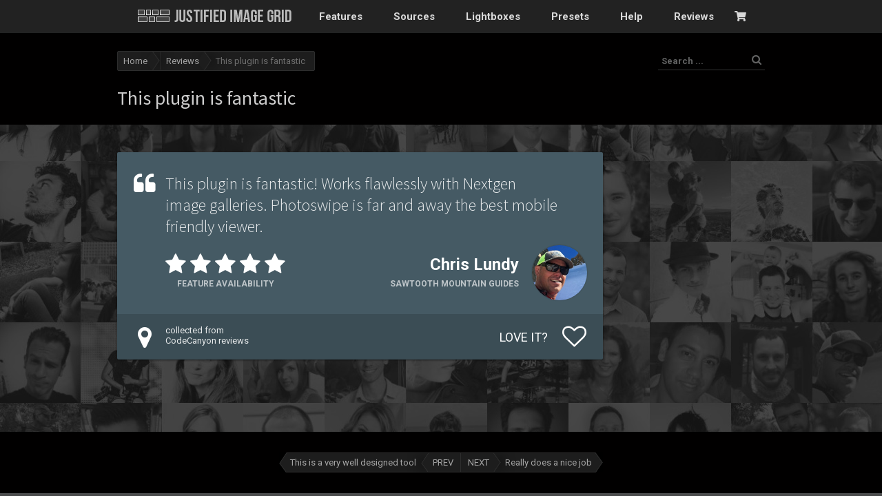

--- FILE ---
content_type: text/html; charset=UTF-8
request_url: https://justifiedgrid.com/reviews/this-plugin-is-fantastic/
body_size: 23698
content:
<!DOCTYPE html><html
class xmlns=https://www.w3.org/1999/xhtml lang=en-US><head><meta
http-equiv="Content-Type" content="text/html; charset=utf-8"><title>This plugin is fantastic - Justified Image Grid - Premium WordPress Gallery</title><!--[if lte IE 8]> <script src=https://justifiedgrid.com/wp-content/themes/Avada/assets/js/html5shiv.js></script> <![endif]--><meta
name="viewport" content="width=device-width, initial-scale=1"><meta
name='robots' content='index, follow, max-image-preview:large, max-snippet:-1, max-video-preview:-1'><style>img:is([sizes="auto" i], [sizes^="auto," i]) { contain-intrinsic-size: 3000px 1500px }</style><link
rel=canonical href=https://justifiedgrid.com/reviews/this-plugin-is-fantastic/ ><meta
property="og:locale" content="en_US"><meta
property="og:type" content="article"><meta
property="og:title" content="This plugin is fantastic - Justified Image Grid - Premium WordPress Gallery"><meta
property="og:description" content="This plugin is fantastic! Works flawlessly with Nextgen image galleries. Photoswipe is far and away the best mobile friendly viewer."><meta
property="og:url" content="https://justifiedgrid.com/reviews/this-plugin-is-fantastic/"><meta
property="og:site_name" content="Justified Image Grid - Premium WordPress Gallery"><meta
property="article:modified_time" content="2017-01-10T10:23:33+00:00"><meta
property="og:image" content="https://justifiedgrid.com/wp-content/uploads/thechrislundy.jpg"><meta
property="og:image:width" content="214"><meta
property="og:image:height" content="214"><meta
property="og:image:type" content="image/jpeg"> <script type=application/ld+json class=yoast-schema-graph>{"@context":"https://schema.org","@graph":[{"@type":"WebPage","@id":"https://justifiedgrid.com/reviews/this-plugin-is-fantastic/","url":"https://justifiedgrid.com/reviews/this-plugin-is-fantastic/","name":"This plugin is fantastic - Justified Image Grid - Premium WordPress Gallery","isPartOf":{"@id":"https://justifiedgrid.com/#website"},"primaryImageOfPage":{"@id":"https://justifiedgrid.com/reviews/this-plugin-is-fantastic/#primaryimage"},"image":{"@id":"https://justifiedgrid.com/reviews/this-plugin-is-fantastic/#primaryimage"},"thumbnailUrl":"https://justifiedgrid.com/wp-content/uploads/thechrislundy.jpg","datePublished":"2015-08-13T16:49:47+00:00","dateModified":"2017-01-10T10:23:33+00:00","breadcrumb":{"@id":"https://justifiedgrid.com/reviews/this-plugin-is-fantastic/#breadcrumb"},"inLanguage":"en-US","potentialAction":[{"@type":"ReadAction","target":["https://justifiedgrid.com/reviews/this-plugin-is-fantastic/"]}]},{"@type":"ImageObject","inLanguage":"en-US","@id":"https://justifiedgrid.com/reviews/this-plugin-is-fantastic/#primaryimage","url":"https://justifiedgrid.com/wp-content/uploads/thechrislundy.jpg","contentUrl":"https://justifiedgrid.com/wp-content/uploads/thechrislundy.jpg","width":214,"height":214},{"@type":"BreadcrumbList","@id":"https://justifiedgrid.com/reviews/this-plugin-is-fantastic/#breadcrumb","itemListElement":[{"@type":"ListItem","position":1,"name":"Home","item":"https://justifiedgrid.com/"},{"@type":"ListItem","position":2,"name":"Reviews","item":"https://justifiedgrid.com/reviews/"},{"@type":"ListItem","position":3,"name":"This plugin is fantastic"}]},{"@type":"WebSite","@id":"https://justifiedgrid.com/#website","url":"https://justifiedgrid.com/","name":"Justified Image Grid - Premium WordPress Gallery","description":"Present your photos in all their glory, without cropping. Create beautiful photo grids from sources you already know.","potentialAction":[{"@type":"SearchAction","target":{"@type":"EntryPoint","urlTemplate":"https://justifiedgrid.com/?s={search_term_string}"},"query-input":{"@type":"PropertyValueSpecification","valueRequired":true,"valueName":"search_term_string"}}],"inLanguage":"en-US"}]}</script> <link
rel=dns-prefetch href=//fonts.googleapis.com><link
rel=alternate type=application/rss+xml title="Justified Image Grid - Premium WordPress Gallery &raquo; Feed" href=https://justifiedgrid.com/feed/ ><link
rel=alternate type=application/rss+xml title="Justified Image Grid - Premium WordPress Gallery &raquo; Comments Feed" href=https://justifiedgrid.com/comments/feed/ ><link
rel=stylesheet id=wp-block-library-css href='https://justifiedgrid.com/wp-includes/css/dist/block-library/style.min.css?ver=6.8.3' type=text/css media=all><style id=classic-theme-styles-inline-css>/*! This file is auto-generated */
.wp-block-button__link{color:#fff;background-color:#32373c;border-radius:9999px;box-shadow:none;text-decoration:none;padding:calc(.667em + 2px) calc(1.333em + 2px);font-size:1.125em}.wp-block-file__button{background:#32373c;color:#fff;text-decoration:none}</style><style id=global-styles-inline-css>/*<![CDATA[*/:root{--wp--preset--aspect-ratio--square: 1;--wp--preset--aspect-ratio--4-3: 4/3;--wp--preset--aspect-ratio--3-4: 3/4;--wp--preset--aspect-ratio--3-2: 3/2;--wp--preset--aspect-ratio--2-3: 2/3;--wp--preset--aspect-ratio--16-9: 16/9;--wp--preset--aspect-ratio--9-16: 9/16;--wp--preset--color--black: #000000;--wp--preset--color--cyan-bluish-gray: #abb8c3;--wp--preset--color--white: #ffffff;--wp--preset--color--pale-pink: #f78da7;--wp--preset--color--vivid-red: #cf2e2e;--wp--preset--color--luminous-vivid-orange: #ff6900;--wp--preset--color--luminous-vivid-amber: #fcb900;--wp--preset--color--light-green-cyan: #7bdcb5;--wp--preset--color--vivid-green-cyan: #00d084;--wp--preset--color--pale-cyan-blue: #8ed1fc;--wp--preset--color--vivid-cyan-blue: #0693e3;--wp--preset--color--vivid-purple: #9b51e0;--wp--preset--gradient--vivid-cyan-blue-to-vivid-purple: linear-gradient(135deg,rgba(6,147,227,1) 0%,rgb(155,81,224) 100%);--wp--preset--gradient--light-green-cyan-to-vivid-green-cyan: linear-gradient(135deg,rgb(122,220,180) 0%,rgb(0,208,130) 100%);--wp--preset--gradient--luminous-vivid-amber-to-luminous-vivid-orange: linear-gradient(135deg,rgba(252,185,0,1) 0%,rgba(255,105,0,1) 100%);--wp--preset--gradient--luminous-vivid-orange-to-vivid-red: linear-gradient(135deg,rgba(255,105,0,1) 0%,rgb(207,46,46) 100%);--wp--preset--gradient--very-light-gray-to-cyan-bluish-gray: linear-gradient(135deg,rgb(238,238,238) 0%,rgb(169,184,195) 100%);--wp--preset--gradient--cool-to-warm-spectrum: linear-gradient(135deg,rgb(74,234,220) 0%,rgb(151,120,209) 20%,rgb(207,42,186) 40%,rgb(238,44,130) 60%,rgb(251,105,98) 80%,rgb(254,248,76) 100%);--wp--preset--gradient--blush-light-purple: linear-gradient(135deg,rgb(255,206,236) 0%,rgb(152,150,240) 100%);--wp--preset--gradient--blush-bordeaux: linear-gradient(135deg,rgb(254,205,165) 0%,rgb(254,45,45) 50%,rgb(107,0,62) 100%);--wp--preset--gradient--luminous-dusk: linear-gradient(135deg,rgb(255,203,112) 0%,rgb(199,81,192) 50%,rgb(65,88,208) 100%);--wp--preset--gradient--pale-ocean: linear-gradient(135deg,rgb(255,245,203) 0%,rgb(182,227,212) 50%,rgb(51,167,181) 100%);--wp--preset--gradient--electric-grass: linear-gradient(135deg,rgb(202,248,128) 0%,rgb(113,206,126) 100%);--wp--preset--gradient--midnight: linear-gradient(135deg,rgb(2,3,129) 0%,rgb(40,116,252) 100%);--wp--preset--font-size--small: 13px;--wp--preset--font-size--medium: 20px;--wp--preset--font-size--large: 36px;--wp--preset--font-size--x-large: 42px;--wp--preset--spacing--20: 0.44rem;--wp--preset--spacing--30: 0.67rem;--wp--preset--spacing--40: 1rem;--wp--preset--spacing--50: 1.5rem;--wp--preset--spacing--60: 2.25rem;--wp--preset--spacing--70: 3.38rem;--wp--preset--spacing--80: 5.06rem;--wp--preset--shadow--natural: 6px 6px 9px rgba(0, 0, 0, 0.2);--wp--preset--shadow--deep: 12px 12px 50px rgba(0, 0, 0, 0.4);--wp--preset--shadow--sharp: 6px 6px 0px rgba(0, 0, 0, 0.2);--wp--preset--shadow--outlined: 6px 6px 0px -3px rgba(255, 255, 255, 1), 6px 6px rgba(0, 0, 0, 1);--wp--preset--shadow--crisp: 6px 6px 0px rgba(0, 0, 0, 1);}:where(.is-layout-flex){gap: 0.5em;}:where(.is-layout-grid){gap: 0.5em;}body .is-layout-flex{display: flex;}.is-layout-flex{flex-wrap: wrap;align-items: center;}.is-layout-flex > :is(*, div){margin: 0;}body .is-layout-grid{display: grid;}.is-layout-grid > :is(*, div){margin: 0;}:where(.wp-block-columns.is-layout-flex){gap: 2em;}:where(.wp-block-columns.is-layout-grid){gap: 2em;}:where(.wp-block-post-template.is-layout-flex){gap: 1.25em;}:where(.wp-block-post-template.is-layout-grid){gap: 1.25em;}.has-black-color{color: var(--wp--preset--color--black) !important;}.has-cyan-bluish-gray-color{color: var(--wp--preset--color--cyan-bluish-gray) !important;}.has-white-color{color: var(--wp--preset--color--white) !important;}.has-pale-pink-color{color: var(--wp--preset--color--pale-pink) !important;}.has-vivid-red-color{color: var(--wp--preset--color--vivid-red) !important;}.has-luminous-vivid-orange-color{color: var(--wp--preset--color--luminous-vivid-orange) !important;}.has-luminous-vivid-amber-color{color: var(--wp--preset--color--luminous-vivid-amber) !important;}.has-light-green-cyan-color{color: var(--wp--preset--color--light-green-cyan) !important;}.has-vivid-green-cyan-color{color: var(--wp--preset--color--vivid-green-cyan) !important;}.has-pale-cyan-blue-color{color: var(--wp--preset--color--pale-cyan-blue) !important;}.has-vivid-cyan-blue-color{color: var(--wp--preset--color--vivid-cyan-blue) !important;}.has-vivid-purple-color{color: var(--wp--preset--color--vivid-purple) !important;}.has-black-background-color{background-color: var(--wp--preset--color--black) !important;}.has-cyan-bluish-gray-background-color{background-color: var(--wp--preset--color--cyan-bluish-gray) !important;}.has-white-background-color{background-color: var(--wp--preset--color--white) !important;}.has-pale-pink-background-color{background-color: var(--wp--preset--color--pale-pink) !important;}.has-vivid-red-background-color{background-color: var(--wp--preset--color--vivid-red) !important;}.has-luminous-vivid-orange-background-color{background-color: var(--wp--preset--color--luminous-vivid-orange) !important;}.has-luminous-vivid-amber-background-color{background-color: var(--wp--preset--color--luminous-vivid-amber) !important;}.has-light-green-cyan-background-color{background-color: var(--wp--preset--color--light-green-cyan) !important;}.has-vivid-green-cyan-background-color{background-color: var(--wp--preset--color--vivid-green-cyan) !important;}.has-pale-cyan-blue-background-color{background-color: var(--wp--preset--color--pale-cyan-blue) !important;}.has-vivid-cyan-blue-background-color{background-color: var(--wp--preset--color--vivid-cyan-blue) !important;}.has-vivid-purple-background-color{background-color: var(--wp--preset--color--vivid-purple) !important;}.has-black-border-color{border-color: var(--wp--preset--color--black) !important;}.has-cyan-bluish-gray-border-color{border-color: var(--wp--preset--color--cyan-bluish-gray) !important;}.has-white-border-color{border-color: var(--wp--preset--color--white) !important;}.has-pale-pink-border-color{border-color: var(--wp--preset--color--pale-pink) !important;}.has-vivid-red-border-color{border-color: var(--wp--preset--color--vivid-red) !important;}.has-luminous-vivid-orange-border-color{border-color: var(--wp--preset--color--luminous-vivid-orange) !important;}.has-luminous-vivid-amber-border-color{border-color: var(--wp--preset--color--luminous-vivid-amber) !important;}.has-light-green-cyan-border-color{border-color: var(--wp--preset--color--light-green-cyan) !important;}.has-vivid-green-cyan-border-color{border-color: var(--wp--preset--color--vivid-green-cyan) !important;}.has-pale-cyan-blue-border-color{border-color: var(--wp--preset--color--pale-cyan-blue) !important;}.has-vivid-cyan-blue-border-color{border-color: var(--wp--preset--color--vivid-cyan-blue) !important;}.has-vivid-purple-border-color{border-color: var(--wp--preset--color--vivid-purple) !important;}.has-vivid-cyan-blue-to-vivid-purple-gradient-background{background: var(--wp--preset--gradient--vivid-cyan-blue-to-vivid-purple) !important;}.has-light-green-cyan-to-vivid-green-cyan-gradient-background{background: var(--wp--preset--gradient--light-green-cyan-to-vivid-green-cyan) !important;}.has-luminous-vivid-amber-to-luminous-vivid-orange-gradient-background{background: var(--wp--preset--gradient--luminous-vivid-amber-to-luminous-vivid-orange) !important;}.has-luminous-vivid-orange-to-vivid-red-gradient-background{background: var(--wp--preset--gradient--luminous-vivid-orange-to-vivid-red) !important;}.has-very-light-gray-to-cyan-bluish-gray-gradient-background{background: var(--wp--preset--gradient--very-light-gray-to-cyan-bluish-gray) !important;}.has-cool-to-warm-spectrum-gradient-background{background: var(--wp--preset--gradient--cool-to-warm-spectrum) !important;}.has-blush-light-purple-gradient-background{background: var(--wp--preset--gradient--blush-light-purple) !important;}.has-blush-bordeaux-gradient-background{background: var(--wp--preset--gradient--blush-bordeaux) !important;}.has-luminous-dusk-gradient-background{background: var(--wp--preset--gradient--luminous-dusk) !important;}.has-pale-ocean-gradient-background{background: var(--wp--preset--gradient--pale-ocean) !important;}.has-electric-grass-gradient-background{background: var(--wp--preset--gradient--electric-grass) !important;}.has-midnight-gradient-background{background: var(--wp--preset--gradient--midnight) !important;}.has-small-font-size{font-size: var(--wp--preset--font-size--small) !important;}.has-medium-font-size{font-size: var(--wp--preset--font-size--medium) !important;}.has-large-font-size{font-size: var(--wp--preset--font-size--large) !important;}.has-x-large-font-size{font-size: var(--wp--preset--font-size--x-large) !important;}
:where(.wp-block-post-template.is-layout-flex){gap: 1.25em;}:where(.wp-block-post-template.is-layout-grid){gap: 1.25em;}
:where(.wp-block-columns.is-layout-flex){gap: 2em;}:where(.wp-block-columns.is-layout-grid){gap: 2em;}
:root :where(.wp-block-pullquote){font-size: 1.5em;line-height: 1.6;}/*]]>*/</style><link
rel=stylesheet id=basswp-style-css href='https://justifiedgrid.com/wp-content/plugins/bootstrap-affix-scrollspy/css/basswp.css?ver=6.8.3' type=text/css media=all><link
rel=stylesheet id=foobox-min-css href='https://justifiedgrid.com/wp-content/plugins/fooboxV2/css/foobox.min.css?ver=2.3.2.19' type=text/css media=all><link
rel=stylesheet id=rs-plugin-settings-css href='https://justifiedgrid.com/wp-content/plugins/revslider/public/assets/css/rs6.css?ver=6.0.9' type=text/css media=all><style id=rs-plugin-settings-inline-css>#rs-demo-id {}</style><style id=woocommerce-inline-inline-css>.woocommerce form .form-row .required { visibility: visible; }</style><link
rel=stylesheet id=brands-styles-css href='https://justifiedgrid.com/wp-content/plugins/woocommerce/assets/css/brands.css?ver=10.3.7' type=text/css media=all><link
rel=stylesheet id=avada-google-fonts-css href='https://fonts.googleapis.com/css?family=Roboto%3A300%2C400%2C400italic%2C700%2C700italic%3Alatin%2Cgreek-ext%2Ccyrillic%2Clatin-ext%2Cgreek%2Ccyrillic-ext%2Cvietnamese%7CSource+Sans+Pro%3A300%2C400%2C400italic%2C700%2C700italic%3Alatin%2Cgreek-ext%2Ccyrillic%2Clatin-ext%2Cgreek%2Ccyrillic-ext%2Cvietnamese%7CPT+Sans%3A300%2C400%2C400italic%2C700%2C700italic%3Alatin%2Cgreek-ext%2Ccyrillic%2Clatin-ext%2Cgreek%2Ccyrillic-ext%2Cvietnamese&#038;ver=6.8.3' type=text/css media=all><link
rel=stylesheet id=avada-stylesheet-css href='https://justifiedgrid.com/wp-content/themes/Avada-Child-Theme/style.css?ver=6.8.3' type=text/css media=all>
<!--[if lte IE 9]><link
rel=stylesheet id=avada-shortcodes-css href='https://justifiedgrid.com/wp-content/themes/Avada/shortcodes.css?ver=6.8.3' type=text/css media=all>
<![endif]--><link
rel=stylesheet id=fontawesome-css href='https://justifiedgrid.com/wp-content/themes/Avada/assets/fonts/fontawesome/font-awesome.css?ver=6.8.3' type=text/css media=all>
<!--[if lte IE 9]><link
rel=stylesheet id=avada-IE-fontawesome-css href='https://justifiedgrid.com/wp-content/themes/Avada/assets/fonts/fontawesome/font-awesome.css?ver=6.8.3' type=text/css media=all>
<![endif]-->
<!--[if lte IE 8]><link
rel=stylesheet id=avada-IE8-css href='https://justifiedgrid.com/wp-content/themes/Avada/assets/css/ie8.css?ver=6.8.3' type=text/css media=all>
<![endif]-->
<!--[if IE]><link
rel=stylesheet id=avada-IE-css href='https://justifiedgrid.com/wp-content/themes/Avada/assets/css/ie.css?ver=6.8.3' type=text/css media=all>
<![endif]--><link
rel=stylesheet id=avada-animations-css href='https://justifiedgrid.com/wp-content/themes/Avada/animations.css?ver=6.8.3' type=text/css media=all><link
rel=stylesheet id=avada-woocommerce-css href='https://justifiedgrid.com/wp-content/themes/Avada/assets/css/woocommerce.css?ver=6.8.3' type=text/css media=all><link
rel=stylesheet id=avada-dynamic-css-css href='//justifiedgrid.com/wp-content/uploads/avada-styles/avada-16116.css?timestamp=1718982390&#038;ver=6.8.3' type=text/css media=all><link
rel=stylesheet id=ubermenu-css href='https://justifiedgrid.com/wp-content/plugins/ubermenu/pro/assets/css/ubermenu.min.css?ver=3.6.0.1' type=text/css media=all><link
rel=stylesheet id=ubermenu-grey-white-css href='https://justifiedgrid.com/wp-content/plugins/ubermenu/assets/css/skins/blackwhite.css?ver=6.8.3' type=text/css media=all><link
rel=stylesheet id=ubermenu-font-awesome-all-css href='https://justifiedgrid.com/wp-content/plugins/ubermenu/assets/fontawesome/css/all.min.css?ver=6.8.3' type=text/css media=all><link
rel=stylesheet id=WPTP_css-css href='https://justifiedgrid.com/wp-content/plugins/wp-tutsplus-plugin/style.css?ver=6.8.3' type=text/css media=all> <script src="https://justifiedgrid.com/wp-includes/js/jquery/jquery.min.js?ver=3.7.1" id=jquery-core-js></script> <script src="https://justifiedgrid.com/wp-includes/js/jquery/jquery-migrate.min.js?ver=3.4.1" id=jquery-migrate-js></script> <script src="https://justifiedgrid.com/wp-content/plugins/woocommerce/assets/js/jquery-blockui/jquery.blockUI.min.js?ver=2.7.0-wc.10.3.7" id=wc-jquery-blockui-js defer=defer data-wp-strategy=defer></script> <script id=wc-add-to-cart-js-extra>var wc_add_to_cart_params = {"ajax_url":"\/wp-admin\/admin-ajax.php","wc_ajax_url":"\/?wc-ajax=%%endpoint%%","i18n_view_cart":"View cart","cart_url":"https:\/\/justifiedgrid.com","is_cart":"","cart_redirect_after_add":"no"};</script> <script src="https://justifiedgrid.com/wp-content/plugins/woocommerce/assets/js/frontend/add-to-cart.min.js?ver=10.3.7" id=wc-add-to-cart-js defer=defer data-wp-strategy=defer></script> <script src="https://justifiedgrid.com/wp-content/plugins/woocommerce/assets/js/js-cookie/js.cookie.min.js?ver=2.1.4-wc.10.3.7" id=wc-js-cookie-js defer=defer data-wp-strategy=defer></script> <script id=woocommerce-js-extra>var woocommerce_params = {"ajax_url":"\/wp-admin\/admin-ajax.php","wc_ajax_url":"\/?wc-ajax=%%endpoint%%","i18n_password_show":"Show password","i18n_password_hide":"Hide password"};</script> <script src="https://justifiedgrid.com/wp-content/plugins/woocommerce/assets/js/frontend/woocommerce.min.js?ver=10.3.7" id=woocommerce-js defer=defer data-wp-strategy=defer></script> <link
rel=https://api.w.org/ href=https://justifiedgrid.com/wp-json/ ><link
rel=EditURI type=application/rsd+xml title=RSD href=https://justifiedgrid.com/xmlrpc.php?rsd><meta
name="generator" content="WordPress 6.8.3"><meta
name="generator" content="WooCommerce 10.3.7"><link
rel=shortlink href='https://justifiedgrid.com/?p=16116'><link
rel=alternate title="oEmbed (JSON)" type=application/json+oembed href="https://justifiedgrid.com/wp-json/oembed/1.0/embed?url=https%3A%2F%2Fjustifiedgrid.com%2Freviews%2Fthis-plugin-is-fantastic%2F"><link
rel=alternate title="oEmbed (XML)" type=text/xml+oembed href="https://justifiedgrid.com/wp-json/oembed/1.0/embed?url=https%3A%2F%2Fjustifiedgrid.com%2Freviews%2Fthis-plugin-is-fantastic%2F&#038;format=xml"><style id=ubermenu-custom-generated-css>/** Font Awesome 4 Compatibility **/
.fa{font-style:normal;font-variant:normal;font-weight:normal;font-family:FontAwesome;}

/** UberMenu Responsive Styles (Breakpoint Setting) **/
@media screen and (min-width: 960px){
  .ubermenu{ display:block !important; } .ubermenu-responsive .ubermenu-item.ubermenu-hide-desktop{ display:none !important; } .ubermenu-responsive.ubermenu-retractors-responsive .ubermenu-retractor-mobile{ display:none; }   /* Force current submenu always open but below others */ .ubermenu-force-current-submenu .ubermenu-item-level-0.ubermenu-current-menu-item > .ubermenu-submenu-drop, .ubermenu-force-current-submenu .ubermenu-item-level-0.ubermenu-current-menu-ancestor > .ubermenu-submenu-drop {     display: block!important;     opacity: 1!important;     visibility: visible!important;     margin: 0!important;     top: auto!important;     height: auto;     z-index:19; }   /* Invert Horizontal menu to make subs go up */ .ubermenu-invert.ubermenu-horizontal .ubermenu-item-level-0 > .ubermenu-submenu-drop{      top:auto;      bottom:100%; } .ubermenu-invert.ubermenu-horizontal.ubermenu-sub-indicators .ubermenu-item-level-0.ubermenu-has-submenu-drop > .ubermenu-target > .ubermenu-sub-indicator{ transform:rotate(180deg); } /* Make second level flyouts fly up */ .ubermenu-invert.ubermenu-horizontal .ubermenu-submenu .ubermenu-item.ubermenu-active > .ubermenu-submenu-type-flyout{     top:auto;     bottom:0; } /* Clip the submenus properly when inverted */ .ubermenu-invert.ubermenu-horizontal .ubermenu-item-level-0 > .ubermenu-submenu-drop{     clip: rect(-5000px,5000px,auto,-5000px); }    /* Invert Vertical menu to make subs go left */ .ubermenu-invert.ubermenu-vertical .ubermenu-item-level-0 > .ubermenu-submenu-drop{   right:100%;   left:auto; } .ubermenu-invert.ubermenu-vertical.ubermenu-sub-indicators .ubermenu-item-level-0.ubermenu-item-has-children > .ubermenu-target > .ubermenu-sub-indicator{   right:auto;   left:10px; transform:rotate(90deg); } .ubermenu-vertical.ubermenu-invert .ubermenu-item > .ubermenu-submenu-drop {   clip: rect(-5000px,5000px,5000px,-5000px); } /* Vertical Flyout > Flyout */ .ubermenu-vertical.ubermenu-invert.ubermenu-sub-indicators .ubermenu-has-submenu-drop > .ubermenu-target{   padding-left:25px; } .ubermenu-vertical.ubermenu-invert .ubermenu-item > .ubermenu-target > .ubermenu-sub-indicator {   right:auto;   left:10px;   transform:rotate(90deg); } .ubermenu-vertical.ubermenu-invert .ubermenu-item > .ubermenu-submenu-drop.ubermenu-submenu-type-flyout, .ubermenu-vertical.ubermenu-invert .ubermenu-submenu-type-flyout > .ubermenu-item > .ubermenu-submenu-drop {   right: 100%;   left: auto; }  .ubermenu-responsive-toggle{ display:none; }
}
@media screen and (max-width: 959px){
   .ubermenu-responsive-toggle, .ubermenu-sticky-toggle-wrapper { display: block; }  .ubermenu-responsive{ width:100%; max-height:500px; visibility:visible; overflow:visible;  -webkit-transition:max-height 1s ease-in; transition:max-height .3s ease-in; } .ubermenu-responsive.ubermenu-items-align-center{     text-align:left; } .ubermenu-responsive.ubermenu{ margin:0; } .ubermenu-responsive.ubermenu .ubermenu-nav{ display:block; }  .ubermenu-responsive.ubermenu-responsive-nocollapse, .ubermenu-repsonsive.ubermenu-no-transitions{ display:block; max-height:none; }  .ubermenu-responsive.ubermenu-responsive-collapse{ max-height:none; visibility:visible; overflow:visible; } .ubermenu-responsive.ubermenu-responsive-collapse{ max-height:0; overflow:hidden !important; visibility:hidden; } .ubermenu-responsive.ubermenu-in-transition, .ubermenu-responsive.ubermenu-in-transition .ubermenu-nav{ overflow:hidden !important; visibility:visible; } .ubermenu-responsive.ubermenu-responsive-collapse:not(.ubermenu-in-transition){ border-top-width:0; border-bottom-width:0; } .ubermenu-responsive.ubermenu-responsive-collapse .ubermenu-item .ubermenu-submenu{ display:none; }  .ubermenu-responsive .ubermenu-item-level-0{ width:50%; } .ubermenu-responsive.ubermenu-responsive-single-column .ubermenu-item-level-0{ float:none; clear:both; width:100%; } .ubermenu-responsive .ubermenu-item.ubermenu-item-level-0 > .ubermenu-target{ border:none; box-shadow:none; } .ubermenu-responsive .ubermenu-item.ubermenu-has-submenu-flyout{ position:static; } .ubermenu-responsive.ubermenu-sub-indicators .ubermenu-submenu-type-flyout .ubermenu-has-submenu-drop > .ubermenu-target > .ubermenu-sub-indicator{ transform:rotate(0); right:10px; left:auto; } .ubermenu-responsive .ubermenu-nav .ubermenu-item .ubermenu-submenu.ubermenu-submenu-drop{ width:100%; min-width:100%; max-width:100%; top:auto; left:0 !important; } .ubermenu-responsive.ubermenu-has-border .ubermenu-nav .ubermenu-item .ubermenu-submenu.ubermenu-submenu-drop{ left: -1px !important; /* For borders */ } .ubermenu-responsive .ubermenu-submenu.ubermenu-submenu-type-mega > .ubermenu-item.ubermenu-column{ min-height:0; border-left:none;  float:left; /* override left/center/right content alignment */ display:block; } .ubermenu-responsive .ubermenu-item.ubermenu-active > .ubermenu-submenu.ubermenu-submenu-type-mega{     max-height:none;     height:auto;/*prevent overflow scrolling since android is still finicky*/     overflow:visible; } .ubermenu-responsive.ubermenu-transition-slide .ubermenu-item.ubermenu-in-transition > .ubermenu-submenu-drop{ max-height:1000px; /* because of slide transition */ } .ubermenu .ubermenu-submenu-type-flyout .ubermenu-submenu-type-mega{ min-height:0; } .ubermenu.ubermenu-responsive .ubermenu-column, .ubermenu.ubermenu-responsive .ubermenu-column-auto{ min-width:50%; } .ubermenu.ubermenu-responsive .ubermenu-autoclear > .ubermenu-column{ clear:none; } .ubermenu.ubermenu-responsive .ubermenu-column:nth-of-type(2n+1){ clear:both; } .ubermenu.ubermenu-responsive .ubermenu-submenu-retractor-top:not(.ubermenu-submenu-retractor-top-2) .ubermenu-column:nth-of-type(2n+1){ clear:none; } .ubermenu.ubermenu-responsive .ubermenu-submenu-retractor-top:not(.ubermenu-submenu-retractor-top-2) .ubermenu-column:nth-of-type(2n+2){ clear:both; }  .ubermenu-responsive-single-column-subs .ubermenu-submenu .ubermenu-item { float: none; clear: both; width: 100%; min-width: 100%; }   .ubermenu.ubermenu-responsive .ubermenu-tabs, .ubermenu.ubermenu-responsive .ubermenu-tabs-group, .ubermenu.ubermenu-responsive .ubermenu-tab, .ubermenu.ubermenu-responsive .ubermenu-tab-content-panel{ /** TABS SHOULD BE 100%  ACCORDION */ width:100%; min-width:100%; max-width:100%; left:0; } .ubermenu.ubermenu-responsive .ubermenu-tabs, .ubermenu.ubermenu-responsive .ubermenu-tab-content-panel{ min-height:0 !important;/* Override Inline Style from JS */ } .ubermenu.ubermenu-responsive .ubermenu-tabs{ z-index:15; } .ubermenu.ubermenu-responsive .ubermenu-tab-content-panel{ z-index:20; } /* Tab Layering */ .ubermenu-responsive .ubermenu-tab{ position:relative; } .ubermenu-responsive .ubermenu-tab.ubermenu-active{ position:relative; z-index:20; } .ubermenu-responsive .ubermenu-tab > .ubermenu-target{ border-width:0 0 1px 0; } .ubermenu-responsive.ubermenu-sub-indicators .ubermenu-tabs > .ubermenu-tabs-group > .ubermenu-tab.ubermenu-has-submenu-drop > .ubermenu-target > .ubermenu-sub-indicator{ transform:rotate(0); right:10px; left:auto; }  .ubermenu-responsive .ubermenu-tabs > .ubermenu-tabs-group > .ubermenu-tab > .ubermenu-tab-content-panel{ top:auto; border-width:1px; } .ubermenu-responsive .ubermenu-tab-layout-bottom > .ubermenu-tabs-group{ /*position:relative;*/ }   .ubermenu-reponsive .ubermenu-item-level-0 > .ubermenu-submenu-type-stack{ /* Top Level Stack Columns */ position:relative; }  .ubermenu-responsive .ubermenu-submenu-type-stack .ubermenu-column, .ubermenu-responsive .ubermenu-submenu-type-stack .ubermenu-column-auto{ /* Stack Columns */ width:100%; max-width:100%; }   .ubermenu-responsive .ubermenu-item-mini{ /* Mini items */ min-width:0; width:auto; float:left; clear:none !important; } .ubermenu-responsive .ubermenu-item.ubermenu-item-mini > a.ubermenu-target{ padding-left:20px; padding-right:20px; }   .ubermenu-responsive .ubermenu-item.ubermenu-hide-mobile{ /* Hiding items */ display:none !important; }  .ubermenu-responsive.ubermenu-hide-bkgs .ubermenu-submenu.ubermenu-submenu-bkg-img{ /** Hide Background Images in Submenu */ background-image:none; } .ubermenu.ubermenu-responsive .ubermenu-item-level-0.ubermenu-item-mini{ min-width:0; width:auto; } .ubermenu-vertical .ubermenu-item.ubermenu-item-level-0{ width:100%; } .ubermenu-vertical.ubermenu-sub-indicators .ubermenu-item-level-0.ubermenu-item-has-children > .ubermenu-target > .ubermenu-sub-indicator{ right:10px; left:auto; transform:rotate(0); } .ubermenu-vertical .ubermenu-item.ubermenu-item-level-0.ubermenu-relative.ubermenu-active > .ubermenu-submenu-drop.ubermenu-submenu-align-vertical_parent_item{     top:auto; }   .ubermenu.ubermenu-responsive .ubermenu-tabs{     position:static; } /* Tabs on Mobile with mouse (but not click) - leave space to hover off */ .ubermenu:not(.ubermenu-is-mobile):not(.ubermenu-submenu-indicator-closes) .ubermenu-submenu .ubermenu-tab[data-ubermenu-trigger="mouseover"] .ubermenu-tab-content-panel, .ubermenu:not(.ubermenu-is-mobile):not(.ubermenu-submenu-indicator-closes) .ubermenu-submenu .ubermenu-tab[data-ubermenu-trigger="hover_intent"] .ubermenu-tab-content-panel{     margin-left:6%; width:94%; min-width:94%; }  /* Sub indicator close visibility */ .ubermenu.ubermenu-submenu-indicator-closes .ubermenu-active > .ubermenu-target > .ubermenu-sub-indicator-close{ display:block; } .ubermenu.ubermenu-submenu-indicator-closes .ubermenu-active > .ubermenu-target > .ubermenu-sub-indicator{ display:none; }  .ubermenu .ubermenu-tabs .ubermenu-tab-content-panel{     box-shadow: 0 5px 10px rgba(0,0,0,.075); }  .ubermenu-responsive-toggle{ display:block; }
}
@media screen and (max-width: 480px){
  .ubermenu.ubermenu-responsive .ubermenu-item-level-0{ width:100%; } .ubermenu.ubermenu-responsive .ubermenu-column, .ubermenu.ubermenu-responsive .ubermenu-column-auto{ min-width:100%; } .ubermenu .ubermenu-autocolumn:not(:first-child), .ubermenu .ubermenu-autocolumn:not(:first-child) .ubermenu-submenu-type-stack{     padding-top:0; } .ubermenu .ubermenu-autocolumn:not(:last-child), .ubermenu .ubermenu-autocolumn:not(:last-child) .ubermenu-submenu-type-stack{     padding-bottom:0; } .ubermenu .ubermenu-autocolumn > .ubermenu-submenu-type-stack > .ubermenu-item-normal:first-child{     margin-top:0; } 
}


/** UberMenu Custom Menu Styles (Customizer) **/
/* main */
 .ubermenu-main .ubermenu-item .ubermenu-submenu-drop { -webkit-transition-duration:300ms; -ms-transition-duration:300ms; transition-duration:300ms; }
 .ubermenu-main .ubermenu-nav { max-width:1500px; }
 .ubermenu.ubermenu-main:not(.ubermenu-responsive-collapse) { max-height:2000px; }
 .ubermenu-main .ubermenu-item-level-0 > .ubermenu-target { font-size:15px; text-transform:none; }
 .ubermenu-main .ubermenu-nav .ubermenu-item.ubermenu-item-level-0 > .ubermenu-target { font-weight:bold; }
 .ubermenu-main .ubermenu-item-level-0.ubermenu-current-menu-item > .ubermenu-target, .ubermenu-main .ubermenu-item-level-0.ubermenu-current-menu-parent > .ubermenu-target, .ubermenu-main .ubermenu-item-level-0.ubermenu-current-menu-ancestor > .ubermenu-target { color:#ffffff; background:#111111; }
 .ubermenu.ubermenu-main .ubermenu-item-level-0:hover > .ubermenu-target, .ubermenu-main .ubermenu-item-level-0.ubermenu-active > .ubermenu-target { background:#333333; }
 .ubermenu-main .ubermenu-submenu.ubermenu-submenu-drop { background-color:#333333; color:#d9d9d9; }
 .ubermenu-main .ubermenu-submenu .ubermenu-highlight { color:#ffffff; }
 .ubermenu-main .ubermenu-item-normal > .ubermenu-target,.ubermenu-main .ubermenu-submenu .ubermenu-target,.ubermenu-main .ubermenu-submenu .ubermenu-nonlink,.ubermenu-main .ubermenu-submenu .ubermenu-widget,.ubermenu-main .ubermenu-submenu .ubermenu-custom-content-padded,.ubermenu-main .ubermenu-submenu .ubermenu-retractor,.ubermenu-main .ubermenu-submenu .ubermenu-colgroup .ubermenu-column,.ubermenu-main .ubermenu-submenu.ubermenu-submenu-type-stack > .ubermenu-item-normal > .ubermenu-target,.ubermenu-main .ubermenu-submenu.ubermenu-submenu-padded { padding:10px 18px; }
 .ubermenu .ubermenu-grid-row { padding-right:10px 18px; }
 .ubermenu .ubermenu-grid-row .ubermenu-target { padding-right:0; }
 .ubermenu-main .ubermenu-submenu .ubermenu-item-header > .ubermenu-target, .ubermenu-main .ubermenu-tab > .ubermenu-target { font-size:14px; }
 .ubermenu-main .ubermenu-submenu .ubermenu-item-header > .ubermenu-target { color:#d9d9d9; }
 .ubermenu-main .ubermenu-submenu .ubermenu-item-header > .ubermenu-target:hover { color:#ffffff; }
 .ubermenu-main .ubermenu-submenu .ubermenu-item-header.ubermenu-current-menu-item > .ubermenu-target { color:#ffffff; }
 .ubermenu-main .ubermenu-nav .ubermenu-submenu .ubermenu-item-header > .ubermenu-target { font-weight:bold; }
 .ubermenu-main .ubermenu-submenu .ubermenu-item-header.ubermenu-has-submenu-stack > .ubermenu-target { border-bottom:1px solid #d9d9d9; }
 .ubermenu-main .ubermenu-item-normal > .ubermenu-target { color:#d9d9d9; font-size:14px; }
 .ubermenu.ubermenu-main .ubermenu-item-normal > .ubermenu-target:hover { color:#ffffff; }
 .ubermenu-main .ubermenu-item-normal.ubermenu-current-menu-item > .ubermenu-target { color:#ffffff; }
 .ubermenu.ubermenu-main .ubermenu-item-normal > .ubermenu-target:hover, .ubermenu.ubermenu-main .ubermenu-item-normal.ubermenu-active > .ubermenu-target { background-color:#444444; }
 .ubermenu-main .ubermenu-item-level-0.ubermenu-has-submenu-drop > .ubermenu-target:after { color:#d9d9d9; }
 .ubermenu-main .ubermenu-submenu .ubermenu-has-submenu-drop > .ubermenu-target:after { color:#ffffff; }
 .ubermenu-main .ubermenu-item-level-0 > .ubermenu-target.ubermenu-item-layout-icon_top, .ubermenu-main .ubermenu-item-level-0 > .ubermenu-target.ubermenu-item-layout-icon_bottom { padding-top:20px; padding-bottom:20px; padding-left:20px; padding-right:20px; }
 .ubermenu-main .ubermenu-item-header > .ubermenu-target.ubermenu-item-layout-icon_top, .ubermenu-main .ubermenu-item-header > .ubermenu-target.ubermenu-item-layout-icon_bottom { padding-top:20px; padding-bottom:20px; padding-left:20px; padding-right:20px; }
 .ubermenu-main .ubermenu-item-normal > .ubermenu-target .ubermenu-icon { font-size:14px; }
 .ubermenu-main .ubermenu-item-normal > .ubermenu-target.ubermenu-item-layout-icon_top, .ubermenu-main .ubermenu-item-normal > .ubermenu-target.ubermenu-item-layout-icon_bottom { padding-top:20px; padding-bottom:20px; padding-left:20px; padding-right:20px; }
 .ubermenu-main.ubermenu-sticky .ubermenu-nav { width:1500px; max-width:100%; margin:0 auto; float:none; }
 .ubermenu-main, .ubermenu-responsive-toggle-main { position:fixed; top:0; }


/** UberMenu Custom Menu Item Styles (Menu Item Settings) **/
/* 6753 */   .ubermenu .ubermenu-submenu.ubermenu-submenu-id-6753 { min-width:700px; }
/* 6774 */   .ubermenu .ubermenu-item.ubermenu-item-6774 > .ubermenu-target { color:#d9d9d9; }
             .ubermenu .ubermenu-item.ubermenu-item-6774.ubermenu-active > .ubermenu-target, .ubermenu .ubermenu-item.ubermenu-item-6774 > .ubermenu-target:hover, .ubermenu .ubermenu-submenu .ubermenu-item.ubermenu-item-6774.ubermenu-active > .ubermenu-target, .ubermenu .ubermenu-submenu .ubermenu-item.ubermenu-item-6774 > .ubermenu-target:hover { background:#d90070; }
             .ubermenu .ubermenu-item.ubermenu-item-6774.ubermenu-active > .ubermenu-target, .ubermenu .ubermenu-item.ubermenu-item-6774:hover > .ubermenu-target, .ubermenu .ubermenu-submenu .ubermenu-item.ubermenu-item-6774.ubermenu-active > .ubermenu-target, .ubermenu .ubermenu-submenu .ubermenu-item.ubermenu-item-6774:hover > .ubermenu-target { color:#ffffff; }
             .ubermenu .ubermenu-submenu.ubermenu-submenu-id-6774 { background-color:#d90070; }
             .ubermenu .ubermenu-submenu.ubermenu-submenu-id-6774 .ubermenu-target, .ubermenu .ubermenu-submenu.ubermenu-submenu-id-6774 .ubermenu-target > .ubermenu-target-description { color:#ffe5f3; }
/* 6772 */   .ubermenu .ubermenu-item.ubermenu-item-6772 > .ubermenu-target { color:#d9d9d9; }
             .ubermenu .ubermenu-item.ubermenu-item-6772.ubermenu-active > .ubermenu-target, .ubermenu .ubermenu-item.ubermenu-item-6772 > .ubermenu-target:hover, .ubermenu .ubermenu-submenu .ubermenu-item.ubermenu-item-6772.ubermenu-active > .ubermenu-target, .ubermenu .ubermenu-submenu .ubermenu-item.ubermenu-item-6772 > .ubermenu-target:hover { background:#d95b29; }
             .ubermenu .ubermenu-item.ubermenu-item-6772.ubermenu-active > .ubermenu-target, .ubermenu .ubermenu-item.ubermenu-item-6772:hover > .ubermenu-target, .ubermenu .ubermenu-submenu .ubermenu-item.ubermenu-item-6772.ubermenu-active > .ubermenu-target, .ubermenu .ubermenu-submenu .ubermenu-item.ubermenu-item-6772:hover > .ubermenu-target { color:#ffffff; }
             .ubermenu .ubermenu-submenu.ubermenu-submenu-id-6772 { background-color:#d95b29; }
             .ubermenu .ubermenu-submenu.ubermenu-submenu-id-6772 .ubermenu-target, .ubermenu .ubermenu-submenu.ubermenu-submenu-id-6772 .ubermenu-target > .ubermenu-target-description { color:#ffede5; }
/* 6762 */   .ubermenu .ubermenu-item.ubermenu-item-6762 > .ubermenu-target { color:#d9d9d9; }
             .ubermenu .ubermenu-item.ubermenu-item-6762.ubermenu-active > .ubermenu-target, .ubermenu .ubermenu-item.ubermenu-item-6762 > .ubermenu-target:hover, .ubermenu .ubermenu-submenu .ubermenu-item.ubermenu-item-6762.ubermenu-active > .ubermenu-target, .ubermenu .ubermenu-submenu .ubermenu-item.ubermenu-item-6762 > .ubermenu-target:hover { background:#3b5998; }
             .ubermenu .ubermenu-item.ubermenu-item-6762.ubermenu-active > .ubermenu-target, .ubermenu .ubermenu-item.ubermenu-item-6762:hover > .ubermenu-target, .ubermenu .ubermenu-submenu .ubermenu-item.ubermenu-item-6762.ubermenu-active > .ubermenu-target, .ubermenu .ubermenu-submenu .ubermenu-item.ubermenu-item-6762:hover > .ubermenu-target { color:#ffffff; }
             .ubermenu .ubermenu-submenu.ubermenu-submenu-id-6762 { background-color:#3b5998; }
             .ubermenu .ubermenu-submenu.ubermenu-submenu-id-6762 .ubermenu-target, .ubermenu .ubermenu-submenu.ubermenu-submenu-id-6762 .ubermenu-target > .ubermenu-target-description { color:#e5eeff; }
/* 11399 */  .ubermenu .ubermenu-item.ubermenu-item-11399 > .ubermenu-target { color:#d9d9d9; }
             .ubermenu .ubermenu-item.ubermenu-item-11399.ubermenu-active > .ubermenu-target, .ubermenu .ubermenu-item.ubermenu-item-11399 > .ubermenu-target:hover, .ubermenu .ubermenu-submenu .ubermenu-item.ubermenu-item-11399.ubermenu-active > .ubermenu-target, .ubermenu .ubermenu-submenu .ubermenu-item.ubermenu-item-11399 > .ubermenu-target:hover { background:#0073a4; }
             .ubermenu .ubermenu-item.ubermenu-item-11399.ubermenu-active > .ubermenu-target, .ubermenu .ubermenu-item.ubermenu-item-11399:hover > .ubermenu-target, .ubermenu .ubermenu-submenu .ubermenu-item.ubermenu-item-11399.ubermenu-active > .ubermenu-target, .ubermenu .ubermenu-submenu .ubermenu-item.ubermenu-item-11399:hover > .ubermenu-target { color:#ffffff; }
             .ubermenu .ubermenu-submenu.ubermenu-submenu-id-11399 { background-color:#0073a4; }
             .ubermenu .ubermenu-submenu.ubermenu-submenu-id-11399 .ubermenu-target, .ubermenu .ubermenu-submenu.ubermenu-submenu-id-11399 .ubermenu-target > .ubermenu-target-description { color:#e5f7ff; }
/* 11401 */  .ubermenu .ubermenu-item.ubermenu-item-11401 > .ubermenu-target { color:#d9d9d9; }
             .ubermenu .ubermenu-item.ubermenu-item-11401.ubermenu-active > .ubermenu-target, .ubermenu .ubermenu-item.ubermenu-item-11401 > .ubermenu-target:hover, .ubermenu .ubermenu-submenu .ubermenu-item.ubermenu-item-11401.ubermenu-active > .ubermenu-target, .ubermenu .ubermenu-submenu .ubermenu-item.ubermenu-item-11401 > .ubermenu-target:hover { background:#3b5998; }
             .ubermenu .ubermenu-item.ubermenu-item-11401.ubermenu-active > .ubermenu-target, .ubermenu .ubermenu-item.ubermenu-item-11401:hover > .ubermenu-target, .ubermenu .ubermenu-submenu .ubermenu-item.ubermenu-item-11401.ubermenu-active > .ubermenu-target, .ubermenu .ubermenu-submenu .ubermenu-item.ubermenu-item-11401:hover > .ubermenu-target { color:#ffffff; }
             .ubermenu .ubermenu-submenu.ubermenu-submenu-id-11401 { background-color:#3b5998; }
             .ubermenu .ubermenu-submenu.ubermenu-submenu-id-11401 .ubermenu-target, .ubermenu .ubermenu-submenu.ubermenu-submenu-id-11401 .ubermenu-target > .ubermenu-target-description { color:#e5eeff; }
/* 11402 */  .ubermenu .ubermenu-item.ubermenu-item-11402 > .ubermenu-target { color:#d9d9d9; }
             .ubermenu .ubermenu-item.ubermenu-item-11402.ubermenu-active > .ubermenu-target, .ubermenu .ubermenu-item.ubermenu-item-11402 > .ubermenu-target:hover, .ubermenu .ubermenu-submenu .ubermenu-item.ubermenu-item-11402.ubermenu-active > .ubermenu-target, .ubermenu .ubermenu-submenu .ubermenu-item.ubermenu-item-11402 > .ubermenu-target:hover { background:#d90070; }
             .ubermenu .ubermenu-item.ubermenu-item-11402.ubermenu-active > .ubermenu-target, .ubermenu .ubermenu-item.ubermenu-item-11402:hover > .ubermenu-target, .ubermenu .ubermenu-submenu .ubermenu-item.ubermenu-item-11402.ubermenu-active > .ubermenu-target, .ubermenu .ubermenu-submenu .ubermenu-item.ubermenu-item-11402:hover > .ubermenu-target { color:#ffffff; }
             .ubermenu .ubermenu-submenu.ubermenu-submenu-id-11402 { background-color:#d90070; }
             .ubermenu .ubermenu-submenu.ubermenu-submenu-id-11402 .ubermenu-target, .ubermenu .ubermenu-submenu.ubermenu-submenu-id-11402 .ubermenu-target > .ubermenu-target-description { color:#ffe5f3; }
/* 11404 */  .ubermenu .ubermenu-item.ubermenu-item-11404 > .ubermenu-target { color:#d9d9d9; }
             .ubermenu .ubermenu-item.ubermenu-item-11404.ubermenu-active > .ubermenu-target, .ubermenu .ubermenu-item.ubermenu-item-11404 > .ubermenu-target:hover, .ubermenu .ubermenu-submenu .ubermenu-item.ubermenu-item-11404.ubermenu-active > .ubermenu-target, .ubermenu .ubermenu-submenu .ubermenu-item.ubermenu-item-11404 > .ubermenu-target:hover { background:#d95b29; }
             .ubermenu .ubermenu-item.ubermenu-item-11404.ubermenu-active > .ubermenu-target, .ubermenu .ubermenu-item.ubermenu-item-11404:hover > .ubermenu-target, .ubermenu .ubermenu-submenu .ubermenu-item.ubermenu-item-11404.ubermenu-active > .ubermenu-target, .ubermenu .ubermenu-submenu .ubermenu-item.ubermenu-item-11404:hover > .ubermenu-target { color:#ffffff; }
             .ubermenu .ubermenu-submenu.ubermenu-submenu-id-11404 { background-color:#d95b29; }
             .ubermenu .ubermenu-submenu.ubermenu-submenu-id-11404 .ubermenu-target, .ubermenu .ubermenu-submenu.ubermenu-submenu-id-11404 .ubermenu-target > .ubermenu-target-description { color:#ffede5; }
/* 6758 */   .ubermenu .ubermenu-item.ubermenu-item-6758 > .ubermenu-target { background:#8d273d; color:#ffe5eb; }
             .ubermenu .ubermenu-submenu.ubermenu-submenu-id-6758 { background-color:#8d273d; }
             .ubermenu .ubermenu-submenu.ubermenu-submenu-id-6758 .ubermenu-target, .ubermenu .ubermenu-submenu.ubermenu-submenu-id-6758 .ubermenu-target > .ubermenu-target-description { color:#ffe5eb; }
/* 11335 */  .ubermenu .ubermenu-item.ubermenu-item-11335 > .ubermenu-target { background:#9a7740; color:#fff6e5; }
             .ubermenu .ubermenu-submenu.ubermenu-submenu-id-11335 { background-color:#9a7740; }
             .ubermenu .ubermenu-submenu.ubermenu-submenu-id-11335 .ubermenu-target, .ubermenu .ubermenu-submenu.ubermenu-submenu-id-11335 .ubermenu-target > .ubermenu-target-description { color:#fff6e5; }
/* 11400 */  .ubermenu .ubermenu-item.ubermenu-item-11400 > .ubermenu-target { color:#d9d9d9; }
             .ubermenu .ubermenu-item.ubermenu-item-11400.ubermenu-active > .ubermenu-target, .ubermenu .ubermenu-item.ubermenu-item-11400 > .ubermenu-target:hover, .ubermenu .ubermenu-submenu .ubermenu-item.ubermenu-item-11400.ubermenu-active > .ubermenu-target, .ubermenu .ubermenu-submenu .ubermenu-item.ubermenu-item-11400 > .ubermenu-target:hover { background:#5e9d2b; }
             .ubermenu .ubermenu-item.ubermenu-item-11400.ubermenu-active > .ubermenu-target, .ubermenu .ubermenu-item.ubermenu-item-11400:hover > .ubermenu-target, .ubermenu .ubermenu-submenu .ubermenu-item.ubermenu-item-11400.ubermenu-active > .ubermenu-target, .ubermenu .ubermenu-submenu .ubermenu-item.ubermenu-item-11400:hover > .ubermenu-target { color:#ffffff; }
             .ubermenu .ubermenu-submenu.ubermenu-submenu-id-11400 { background-color:#5e9d2b; }
             .ubermenu .ubermenu-submenu.ubermenu-submenu-id-11400 .ubermenu-target, .ubermenu .ubermenu-submenu.ubermenu-submenu-id-11400 .ubermenu-target > .ubermenu-target-description { color:#f1ffe5; }
/* 6775 */   .ubermenu .ubermenu-item.ubermenu-item-6775 > .ubermenu-target { color:#d9d9d9; }
             .ubermenu .ubermenu-item.ubermenu-item-6775.ubermenu-active > .ubermenu-target, .ubermenu .ubermenu-item.ubermenu-item-6775 > .ubermenu-target:hover, .ubermenu .ubermenu-submenu .ubermenu-item.ubermenu-item-6775.ubermenu-active > .ubermenu-target, .ubermenu .ubermenu-submenu .ubermenu-item.ubermenu-item-6775 > .ubermenu-target:hover { background:#5e9d2b; }
             .ubermenu .ubermenu-item.ubermenu-item-6775.ubermenu-active > .ubermenu-target, .ubermenu .ubermenu-item.ubermenu-item-6775:hover > .ubermenu-target, .ubermenu .ubermenu-submenu .ubermenu-item.ubermenu-item-6775.ubermenu-active > .ubermenu-target, .ubermenu .ubermenu-submenu .ubermenu-item.ubermenu-item-6775:hover > .ubermenu-target { color:#ffffff; }
             .ubermenu .ubermenu-submenu.ubermenu-submenu-id-6775 { background-color:#5e9d2b; }
             .ubermenu .ubermenu-submenu.ubermenu-submenu-id-6775 .ubermenu-target, .ubermenu .ubermenu-submenu.ubermenu-submenu-id-6775 .ubermenu-target > .ubermenu-target-description { color:#f1ffe5; }
/* 4418 */   .ubermenu .ubermenu-item.ubermenu-item-4418 > .ubermenu-target { background:#454545; }
             .ubermenu .ubermenu-item.ubermenu-item-4418.ubermenu-active > .ubermenu-target, .ubermenu .ubermenu-item.ubermenu-item-4418 > .ubermenu-target:hover, .ubermenu .ubermenu-submenu .ubermenu-item.ubermenu-item-4418.ubermenu-active > .ubermenu-target, .ubermenu .ubermenu-submenu .ubermenu-item.ubermenu-item-4418 > .ubermenu-target:hover { background:#595959; }
/* 15106 */  .ubermenu .ubermenu-item.ubermenu-item-15106 > .ubermenu-target { color:#00c6ff; }
/* 13767 */  .ubermenu .ubermenu-item.ubermenu-item-13767 > .ubermenu-target { color:#00c6ff; }
/* 15105 */  .ubermenu .ubermenu-item.ubermenu-item-15105 > .ubermenu-target { color:#00c6ff; }
/* 11695 */  .ubermenu .ubermenu-item.ubermenu-item-11695 > .ubermenu-target { color:#00c6ff; }
/* 14683 */  .ubermenu .ubermenu-item.ubermenu-item-14683 > .ubermenu-target { color:#00c6ff; }
/* 13768 */  .ubermenu .ubermenu-item.ubermenu-item-13768 > .ubermenu-target { color:#00c6ff; }
/* 3608 */   .ubermenu .ubermenu-submenu.ubermenu-submenu-id-3608 { min-width:460px; }
/* 6761 */   .ubermenu .ubermenu-submenu.ubermenu-submenu-id-6761 { width:420px; min-width:420px; }
/* 18760 */  .ubermenu .ubermenu-item.ubermenu-item-18760 > .ubermenu-target { color:#d9d9d9; }
             .ubermenu .ubermenu-item.ubermenu-item-18760.ubermenu-active > .ubermenu-target, .ubermenu .ubermenu-item.ubermenu-item-18760 > .ubermenu-target:hover, .ubermenu .ubermenu-submenu .ubermenu-item.ubermenu-item-18760.ubermenu-active > .ubermenu-target, .ubermenu .ubermenu-submenu .ubermenu-item.ubermenu-item-18760 > .ubermenu-target:hover { background:#546e7a; }
             .ubermenu .ubermenu-item.ubermenu-item-18760.ubermenu-active > .ubermenu-target, .ubermenu .ubermenu-item.ubermenu-item-18760:hover > .ubermenu-target, .ubermenu .ubermenu-submenu .ubermenu-item.ubermenu-item-18760.ubermenu-active > .ubermenu-target, .ubermenu .ubermenu-submenu .ubermenu-item.ubermenu-item-18760:hover > .ubermenu-target { color:#ffffff; }
             .ubermenu .ubermenu-submenu.ubermenu-submenu-id-18760 { background-color:#546e7a; }
             .ubermenu .ubermenu-submenu.ubermenu-submenu-id-18760 .ubermenu-target, .ubermenu .ubermenu-submenu.ubermenu-submenu-id-18760 .ubermenu-target > .ubermenu-target-description { color:#eceff1; }
/* 18768 */  .ubermenu .ubermenu-item.ubermenu-item-18768 > .ubermenu-target { color:#d9d9d9; }
             .ubermenu .ubermenu-item.ubermenu-item-18768.ubermenu-active > .ubermenu-target, .ubermenu .ubermenu-item.ubermenu-item-18768 > .ubermenu-target:hover, .ubermenu .ubermenu-submenu .ubermenu-item.ubermenu-item-18768.ubermenu-active > .ubermenu-target, .ubermenu .ubermenu-submenu .ubermenu-item.ubermenu-item-18768 > .ubermenu-target:hover { background:#546e7a; }
             .ubermenu .ubermenu-item.ubermenu-item-18768.ubermenu-active > .ubermenu-target, .ubermenu .ubermenu-item.ubermenu-item-18768:hover > .ubermenu-target, .ubermenu .ubermenu-submenu .ubermenu-item.ubermenu-item-18768.ubermenu-active > .ubermenu-target, .ubermenu .ubermenu-submenu .ubermenu-item.ubermenu-item-18768:hover > .ubermenu-target { color:#ffffff; }
             .ubermenu .ubermenu-submenu.ubermenu-submenu-id-18768 { background-color:#546e7a; }
             .ubermenu .ubermenu-submenu.ubermenu-submenu-id-18768 .ubermenu-target, .ubermenu .ubermenu-submenu.ubermenu-submenu-id-18768 .ubermenu-target > .ubermenu-target-description { color:#eceff1; }
/* 6776 */   .ubermenu .ubermenu-item.ubermenu-item-6776 > .ubermenu-target { color:#d9d9d9; }
             .ubermenu .ubermenu-item.ubermenu-item-6776.ubermenu-active > .ubermenu-target, .ubermenu .ubermenu-item.ubermenu-item-6776 > .ubermenu-target:hover, .ubermenu .ubermenu-submenu .ubermenu-item.ubermenu-item-6776.ubermenu-active > .ubermenu-target, .ubermenu .ubermenu-submenu .ubermenu-item.ubermenu-item-6776 > .ubermenu-target:hover { background:#0073a4; }
             .ubermenu .ubermenu-item.ubermenu-item-6776.ubermenu-active > .ubermenu-target, .ubermenu .ubermenu-item.ubermenu-item-6776:hover > .ubermenu-target, .ubermenu .ubermenu-submenu .ubermenu-item.ubermenu-item-6776.ubermenu-active > .ubermenu-target, .ubermenu .ubermenu-submenu .ubermenu-item.ubermenu-item-6776:hover > .ubermenu-target { color:#ffffff; }
             .ubermenu .ubermenu-submenu.ubermenu-submenu-id-6776 { background-color:#0073a4; }
             .ubermenu .ubermenu-submenu.ubermenu-submenu-id-6776 .ubermenu-target, .ubermenu .ubermenu-submenu.ubermenu-submenu-id-6776 .ubermenu-target > .ubermenu-target-description { color:#e5f7ff; }
/* 6763 */   .ubermenu .ubermenu-item.ubermenu-item-6763 > .ubermenu-target { color:#d9d9d9; }
             .ubermenu .ubermenu-item.ubermenu-item-6763.ubermenu-active > .ubermenu-target, .ubermenu .ubermenu-item.ubermenu-item-6763 > .ubermenu-target:hover, .ubermenu .ubermenu-submenu .ubermenu-item.ubermenu-item-6763.ubermenu-active > .ubermenu-target, .ubermenu .ubermenu-submenu .ubermenu-item.ubermenu-item-6763 > .ubermenu-target:hover { background:#507ea2; }
             .ubermenu .ubermenu-item.ubermenu-item-6763.ubermenu-active > .ubermenu-target, .ubermenu .ubermenu-item.ubermenu-item-6763:hover > .ubermenu-target, .ubermenu .ubermenu-submenu .ubermenu-item.ubermenu-item-6763.ubermenu-active > .ubermenu-target, .ubermenu .ubermenu-submenu .ubermenu-item.ubermenu-item-6763:hover > .ubermenu-target { color:#ffffff; }
             .ubermenu .ubermenu-submenu.ubermenu-submenu-id-6763 { background-color:#507ea2; }
             .ubermenu .ubermenu-submenu.ubermenu-submenu-id-6763 .ubermenu-target, .ubermenu .ubermenu-submenu.ubermenu-submenu-id-6763 .ubermenu-target > .ubermenu-target-description { color:#e5f4ff; }
/* 11403 */  .ubermenu .ubermenu-item.ubermenu-item-11403 > .ubermenu-target { color:#d9d9d9; }
             .ubermenu .ubermenu-item.ubermenu-item-11403.ubermenu-active > .ubermenu-target, .ubermenu .ubermenu-item.ubermenu-item-11403 > .ubermenu-target:hover, .ubermenu .ubermenu-submenu .ubermenu-item.ubermenu-item-11403.ubermenu-active > .ubermenu-target, .ubermenu .ubermenu-submenu .ubermenu-item.ubermenu-item-11403 > .ubermenu-target:hover { background:#507ea2; }
             .ubermenu .ubermenu-item.ubermenu-item-11403.ubermenu-active > .ubermenu-target, .ubermenu .ubermenu-item.ubermenu-item-11403:hover > .ubermenu-target, .ubermenu .ubermenu-submenu .ubermenu-item.ubermenu-item-11403.ubermenu-active > .ubermenu-target, .ubermenu .ubermenu-submenu .ubermenu-item.ubermenu-item-11403:hover > .ubermenu-target { color:#ffffff; }
             .ubermenu .ubermenu-submenu.ubermenu-submenu-id-11403 { background-color:#507ea2; }
             .ubermenu .ubermenu-submenu.ubermenu-submenu-id-11403 .ubermenu-target, .ubermenu .ubermenu-submenu.ubermenu-submenu-id-11403 .ubermenu-target > .ubermenu-target-description { color:#e5f4ff; }

/* Icons */
.ubermenu .ubermenu-item-layout-icon_right > .ubermenu-target-title { margin-right: .6em; display: inline-block; }
.ubermenu-sub-indicators .ubermenu-has-submenu-drop > .ubermenu-target.ubermenu-item-layout-icon_top:after, .ubermenu-sub-indicators .ubermenu-has-submenu-drop > .ubermenu-target.ubermenu-item-layout-icon_bottom:after{ top: auto; bottom:8px; right:auto; margin-left:-4px; }
.ubermenu .ubermenu-target.ubermenu-item-layout-icon_top, .ubermenu .ubermenu-target.ubermenu-item-layout-icon_bottom{ text-align:center; padding:20px; }
.ubermenu .ubermenu-target.ubermenu-item-layout-icon_top, .ubermenu .ubermenu-target.ubermenu-item-layout-icon_top > .ubermenu-target-text, .ubermenu .ubermenu-target.ubermenu-item-layout-icon_bottom > .ubermenu-target-text, .ubermenu .ubermenu-target.ubermenu-item-layout-icon_bottom > .ubermenu-icon{ text-align:center; display:block; width:100%; }
.ubermenu .ubermenu-item-layout-icon_top > .ubermenu-icon { padding-bottom:5px; }
.ubermenu .ubermenu-item-layout-icon_bottom > .ubermenu-icon { padding-top:5px; }


/** UberMenu Sticky CSS **/
.ubermenu.ubermenu-sticky, .ubermenu-responsive-toggle.ubermenu-sticky{ z-index:1000; }.ubermenu-sticky.ubermenu-sticky-full-width{ left:0; width:100%; max-width:100%; }
.ubermenu-sticky-full-width.ubermenu-sticky .ubermenu-nav{ padding-left:1px; }
@media screen and (max-width: 959px){ 
  .ubermenu-responsive-toggle.ubermenu-sticky{ height:43px; left:0; width:100% !important; } 
  .ubermenu.ubermenu-sticky{ margin-top:43px; left:0; width:100% !important; } 
  /* Mobile Sticky */
  .ubermenu.ubermenu-is-mobile.ubermenu-sticky { min-height:400px; max-height:600px; overflow-y:auto !important; -webkit-overflow-scrolling:touch; }
  .ubermenu.ubermenu-is-mobile.ubermenu-sticky > .ubermenu-nav{ height:100%; }
  .ubermenu.ubermenu-is-mobile.ubermenu-sticky .ubermenu-active > .ubermenu-submenu-drop{ max-height:none; }
}
/* Special Classes */ .ubermenu .ubermenu-item.um-sticky-only{ display:none !important; } .ubermenu.ubermenu-sticky .ubermenu-item-level-0.um-sticky-only{ display:inline-block !important; } .ubermenu.ubermenu-sticky .ubermenu-submenu .ubermenu-item.um-sticky-only{ display:block !important; } .ubermenu .ubermenu-item-level-0.um-unsticky-only{ display:inline-block !important; } .ubermenu .ubermenu-submenu .ubermenu-item.um-unsticky-only{ display:block !important; } .ubermenu.ubermenu-sticky .ubermenu-item.um-unsticky-only{ display:none !important; }
/* Move Admin Bar to bottom */
@media screen and (min-width:783px){
  * html body { margin-top: 0 !important; }
  body.admin-bar { margin-top: -28px; padding-bottom: 28px; }
  body.wp-admin #footer { padding-bottom: 28px; }
  #wpadminbar { top: auto !important; bottom: 0; }
  #wpadminbar .quicklinks .ab-sub-wrapper { bottom: 28px; }
  #wpadminbar .quicklinks .ab-sub-wrapper ul .ab-sub-wrapper { bottom: -7px; } }

/* Status: Loaded from Transient */</style><noscript><style>.woocommerce-product-gallery{ opacity: 1 !important; }</style></noscript>
<!--[if IE 9]> <script>var _fusionParallaxIE9 = true;</script> <![endif]--><meta
name="generator" content="Powered by Slider Revolution 6.0.9 - responsive, Mobile-Friendly Slider Plugin for WordPress with comfortable drag and drop interface."><link
rel=icon href=https://justifiedgrid.com/wp-content/uploads/cropped-favicon-jig-32x32.png sizes=32x32><link
rel=icon href=https://justifiedgrid.com/wp-content/uploads/cropped-favicon-jig-192x192.png sizes=192x192><link
rel=apple-touch-icon href=https://justifiedgrid.com/wp-content/uploads/cropped-favicon-jig-180x180.png><meta
name="msapplication-TileImage" content="https://justifiedgrid.com/wp-content/uploads/cropped-favicon-jig-270x270.png"> <script>function setREVStartSize(a){try{var b,c=document.getElementById(a.c).parentNode.offsetWidth;if(c=0===c||isNaN(c)?window.innerWidth:c,a.tabw=void 0===a.tabw?0:parseInt(a.tabw),a.thumbw=void 0===a.thumbw?0:parseInt(a.thumbw),a.tabh=void 0===a.tabh?0:parseInt(a.tabh),a.thumbh=void 0===a.thumbh?0:parseInt(a.thumbh),a.tabhide=void 0===a.tabhide?0:parseInt(a.tabhide),a.thumbhide=void 0===a.thumbhide?0:parseInt(a.thumbhide),a.mh=void 0===a.mh||""==a.mh?0:a.mh,"fullscreen"===a.layout||"fullscreen"===a.l)b=Math.max(a.mh,window.innerHeight);else{for(var d in a.gw=Array.isArray(a.gw)?a.gw:[a.gw],a.rl)(void 0===a.gw[d]||0===a.gw[d])&&(a.gw[d]=a.gw[d-1]);for(var d in a.gh=void 0===a.el||""===a.el||Array.isArray(a.el)&&0==a.el.length?a.gh:a.el,a.gh=Array.isArray(a.gh)?a.gh:[a.gh],a.rl)(void 0===a.gh[d]||0===a.gh[d])&&(a.gh[d]=a.gh[d-1]);var e,f=Array(a.rl.length),g=0;for(var d in a.tabw=a.tabhide>=c?0:a.tabw,a.thumbw=a.thumbhide>=c?0:a.thumbw,a.tabh=a.tabhide>=c?0:a.tabh,a.thumbh=a.thumbhide>=c?0:a.thumbh,a.rl)f[d]=a.rl[d]<window.innerWidth?0:a.rl[d];for(var d in e=f[0],f)e>f[d]&&0<f[d]&&(e=f[d],g=d);var h=c>a.gw[g]+a.tabw+a.thumbw?1:(c-(a.tabw+a.thumbw))/a.gw[g];b=a.gh[g]*h+(a.tabh+a.thumbh)}void 0===window.rs_init_css&&(window.rs_init_css=document.head.appendChild(document.createElement("style"))),document.getElementById(a.c).height=b,window.rs_init_css.innerHTML+="#"+a.c+"_wrapper { height: "+b+"px }"}catch(a){console.log("Failure at Presize of Slider:"+a)}};</script> <style></style><style id=wp-custom-css>div#bf-promo-1 {
    background: #f6f6f6;
    margin: 0 -20px;
    text-align: center;
    border-bottom: 15px solid #f6f6f6;
}
div#bf-promo-2 {
    margin: 0 -20px;
    background: #050505;
    text-align: center;
}</style><!--[if lte IE 8]> <script>jQuery(document).ready(function() {
	var imgs, i, w;
	var imgs = document.getElementsByTagName( 'img' );
	for( i = 0; i < imgs.length; i++ ) {
		w = imgs[i].getAttribute( 'width' );
		imgs[i].removeAttribute( 'width' );
		imgs[i].removeAttribute( 'height' );
	}
	});</script> <script src=https://justifiedgrid.com/wp-content/themes/Avada/assets/js/excanvas.js></script> <![endif]--><!--[if lte IE 9]> <script>jQuery(document).ready(function() {

	// Combine inline styles for body tag
	jQuery('body').each( function() {
		var combined_styles = '<style>';

		jQuery( this ).find( 'style' ).each( function() {
			combined_styles += jQuery(this).html();
			jQuery(this).remove();
		});

		combined_styles += '</style>';

		jQuery( this ).prepend( combined_styles );
	});
	});</script> <![endif]--> <script>var $is_ie_10 = eval("/*@cc_on!@*/false") && document.documentMode === 10;
		if ( $is_ie_10 ) {
			document.write('<style>.fusion-imageframe,.imageframe-align-center{font-size: 0px; line-height: normal;}.fusion-button.button-pill,.fusion-button.button-pill:hover{filter: none;}.fusion-header-shadow:after, body.side-header-left .header-shadow#side-header:before, body.side-header-right .header-shadow#side-header:before{ display: none }.search input,.searchform input {padding-left:10px;} .avada-select-parent .select-arrow,.select-arrow{height:33px;background-color:#ffffff;}.search input{padding-left:5px;}header .tagline{margin-top:3px;}.star-rating span:before {letter-spacing: 0;}.avada-select-parent .select-arrow,.gravity-select-parent .select-arrow,.wpcf7-select-parent .select-arrow,.select-arrow{background: #fff;}.star-rating{width: 5.2em;}.star-rating span:before {letter-spacing: 0.1em;}</style>');
		}

		var doc = document.documentElement;
		doc.setAttribute('data-useragent', navigator.userAgent);</script>  <script async src="https://www.googletagmanager.com/gtag/js?id=G-C6JB70F117"></script> <script>window.dataLayer = window.dataLayer || [];
  function gtag(){dataLayer.push(arguments);}
  gtag('js', new Date());

  gtag('config', 'G-C6JB70F117');</script> </head><body
class="wp-singular review-template-default single single-review postid-16116 wp-theme-Avada wp-child-theme-Avada-Child-Theme theme-Avada woocommerce-no-js fusion-body no-tablet-sticky-header no-mobile-sticky-header no-mobile-totop layout-wide-mode menu-text-align-left mobile-menu-design-classic dark-colors" data-spy=scroll><div
id=wrapper class><div
id=home style=position:relative;top:1px;></div><div
class=fusion-header-wrapper><div
class="fusion-header-v1 fusion-logo-center fusion-sticky-menu- fusion-sticky-logo- fusion-mobile-logo- fusion-mobile-menu-design-classic"><div
class=fusion-header-sticky-height></div><div
class=fusion-header><div
class=fusion-row><nav
id=nav-uber class=clearfix><a
class="ubermenu-responsive-toggle ubermenu-responsive-toggle-main ubermenu-skin-grey-white ubermenu-loc-main_navigation ubermenu-responsive-toggle-content-align-left ubermenu-responsive-toggle-align-full  ubermenu-sticky" tabindex=0 data-ubermenu-target=ubermenu-main-25-main_navigation><i
class="fas fa-bars" ></i><div
class=menulogo></div><span
class=menulabel>MENU</span></a><div
id=ubermenu-main-25-main_navigation class="ubermenu ubermenu-nojs ubermenu-main ubermenu-menu-25 ubermenu-loc-main_navigation ubermenu-responsive ubermenu-responsive-959 ubermenu-responsive-collapse ubermenu-horizontal ubermenu-transition-none ubermenu-trigger-hover_intent ubermenu-skin-grey-white  ubermenu-bar-align-full ubermenu-items-align-center ubermenu-bar-inner-center ubermenu-bound ubermenu-disable-submenu-scroll ubermenu-sub-indicators ubermenu-retractors-responsive ubermenu-submenu-indicator-closes ubermenu-sticky ubermenu-sticky-full-width"><ul
id=ubermenu-nav-main-25-main_navigation class=ubermenu-nav data-title=Main><li
id=menu-item-6264 class="ubermenu-item ubermenu-item-type-custom ubermenu-item-object-custom ubermenu-item-home ubermenu-item-6264 ubermenu-item-level-0 ubermenu-column ubermenu-column-auto ubermenu-hide-mobile" ><a
class="ubermenu-target ubermenu-target-with-image ubermenu-item-layout-default ubermenu-item-layout-image_left ubermenu-item-notext" href=https://justifiedgrid.com/ tabindex=0><img
class="ubermenu-image ubermenu-image-size-full" src=https://justifiedgrid.com/wp-content/uploads/logo_for_menu.png srcset="https://justifiedgrid.com/wp-content/uploads/logo_for_menu.png 223w, https://justifiedgrid.com/wp-content/uploads/logo_for_menu-220x18.png 220w" sizes="(max-width: 223px) 100vw, 223px" width=223 height=18 alt=logo_for_menu title=logo_for_menu></a></li><li
id=menu-item-16843 class="ubermenu-item ubermenu-item-type-custom ubermenu-item-object-ubermenu-custom ubermenu-item-16843 ubermenu-item-level-0 ubermenu-column ubermenu-column-auto ubermenu-hide-desktop" ><div
class="ubermenu-content-block ubermenu-custom-content ubermenu-custom-content-padded"><form
role=search class=searchform method=get action=https://justifiedgrid.com/ ><div
class=search-table><div
class=search-field>
<input
type=text value name=s class=s placeholder="Search ..."></div><div
class=search-button>
<input
type=submit class=searchsubmit value=&#xf002;></div></div></form></div></li><li
id=menu-item-18286 class="ubermenu-item ubermenu-item-type-post_type ubermenu-item-object-page ubermenu-item-home ubermenu-item-18286 ubermenu-item-level-0 ubermenu-column ubermenu-column-auto ubermenu-hide-desktop" ><a
class="ubermenu-target ubermenu-item-layout-default ubermenu-item-layout-text_only" href=https://justifiedgrid.com/ tabindex=0><span
class="ubermenu-target-title ubermenu-target-text">Home</span></a></li><li
id=menu-item-6753 class="ubermenu-item ubermenu-item-type-post_type ubermenu-item-object-page ubermenu-item-has-children ubermenu-item-6753 ubermenu-item-level-0 ubermenu-column ubermenu-column-auto ubermenu-has-submenu-drop ubermenu-has-submenu-mega" ><span
class="ubermenu-target ubermenu-item-layout-default ubermenu-item-layout-text_only" tabindex=0><span
class="ubermenu-target-title ubermenu-target-text">Features</span><i
class='ubermenu-sub-indicator fas fa-angle-down'></i></span><ul
class="ubermenu-submenu ubermenu-submenu-id-6753 ubermenu-submenu-type-mega ubermenu-submenu-drop ubermenu-submenu-align-left_edge_item"  ><li
class="  ubermenu-item ubermenu-item-type-custom ubermenu-item-object-ubermenu-custom ubermenu-item-has-children ubermenu-item-11332 ubermenu-item-level-1 ubermenu-column ubermenu-column-1-3 ubermenu-has-submenu-stack ubermenu-item-type-column ubermenu-column-id-11332"><ul
class="ubermenu-submenu ubermenu-submenu-id-11332 ubermenu-submenu-type-stack"  ><li
id=menu-item-6759 class="ubermenu-item ubermenu-item-type-post_type ubermenu-item-object-page ubermenu-item-has-children ubermenu-item-6759 ubermenu-item-header ubermenu-item-level-2 ubermenu-column ubermenu-column-auto ubermenu-has-submenu-stack" ><span
class="ubermenu-target ubermenu-item-layout-default ubermenu-content-align-center ubermenu-item-layout-text_only"><span
class="ubermenu-target-title ubermenu-target-text">Visual</span></span><ul
class="ubermenu-submenu ubermenu-submenu-id-6759 ubermenu-submenu-type-auto ubermenu-submenu-type-stack"  ><li
id=menu-item-4607 class="ubermenu-item ubermenu-item-type-post_type ubermenu-item-object-page ubermenu-item-4607 ubermenu-item-auto ubermenu-item-normal ubermenu-item-level-3 ubermenu-column ubermenu-column-auto" ><a
class="ubermenu-target ubermenu-target-with-icon ubermenu-item-layout-default ubermenu-item-layout-icon_left" href=https://justifiedgrid.com/features/automatic-justified-layout/ ><i
class="ubermenu-icon fas fa-align-justify" ></i><span
class="ubermenu-target-title ubermenu-target-text">Automatic justified layout</span></a></li><li
id=menu-item-5434 class="ubermenu-item ubermenu-item-type-post_type ubermenu-item-object-page ubermenu-item-5434 ubermenu-item-auto ubermenu-item-normal ubermenu-item-level-3 ubermenu-column ubermenu-column-auto" ><a
class="ubermenu-target ubermenu-target-with-icon ubermenu-item-layout-default ubermenu-item-layout-icon_left" href=https://justifiedgrid.com/features/aspect-ratio-randomize-width/ ><i
class="ubermenu-icon fas fa-th" ></i><span
class="ubermenu-target-title ubermenu-target-text">Aspect ratio, random width</span></a></li><li
id=menu-item-4581 class="ubermenu-item ubermenu-item-type-post_type ubermenu-item-object-page ubermenu-item-4581 ubermenu-item-auto ubermenu-item-normal ubermenu-item-level-3 ubermenu-column ubermenu-column-auto" ><a
class="ubermenu-target ubermenu-target-with-icon ubermenu-item-layout-default ubermenu-item-layout-icon_left" href=https://justifiedgrid.com/features/responsive-gallery/ ><i
class="ubermenu-icon fas fa-desktop" ></i><span
class="ubermenu-target-title ubermenu-target-text">Responsive gallery</span></a></li><li
id=menu-item-4797 class="ubermenu-item ubermenu-item-type-post_type ubermenu-item-object-page ubermenu-item-4797 ubermenu-item-auto ubermenu-item-normal ubermenu-item-level-3 ubermenu-column ubermenu-column-auto" ><a
class="ubermenu-target ubermenu-target-with-icon ubermenu-item-layout-default ubermenu-item-layout-icon_left" href=https://justifiedgrid.com/features/retina-ready/ ><i
class="ubermenu-icon fas fa-search" ></i><span
class="ubermenu-target-title ubermenu-target-text">Retina ready</span></a></li><li
id=menu-item-4751 class="ubermenu-item ubermenu-item-type-post_type ubermenu-item-object-page ubermenu-item-4751 ubermenu-item-auto ubermenu-item-normal ubermenu-item-level-3 ubermenu-column ubermenu-column-auto" ><a
class="ubermenu-target ubermenu-target-with-icon ubermenu-item-layout-default ubermenu-item-layout-icon_left" href=https://justifiedgrid.com/features/special-effects/ ><i
class="ubermenu-icon fas fa-magic" ></i><span
class="ubermenu-target-title ubermenu-target-text">Special effects</span></a></li><li
id=menu-item-4826 class="ubermenu-item ubermenu-item-type-post_type ubermenu-item-object-page ubermenu-item-4826 ubermenu-item-auto ubermenu-item-normal ubermenu-item-level-3 ubermenu-column ubermenu-column-auto" ><a
class="ubermenu-target ubermenu-target-with-icon ubermenu-item-layout-default ubermenu-item-layout-icon_left" href=https://justifiedgrid.com/features/adaptive-colors-customization/ ><i
class="ubermenu-icon fas fa-pencil-alt" ></i><span
class="ubermenu-target-title ubermenu-target-text">Customization</span></a></li><li
id=menu-item-5265 class="ubermenu-item ubermenu-item-type-post_type ubermenu-item-object-page ubermenu-item-5265 ubermenu-item-auto ubermenu-item-normal ubermenu-item-level-3 ubermenu-column ubermenu-column-auto" ><a
class="ubermenu-target ubermenu-target-with-icon ubermenu-item-layout-default ubermenu-item-layout-icon_left" href=https://justifiedgrid.com/features/thumbnail-captions/ ><i
class="ubermenu-icon fas fa-font" ></i><span
class="ubermenu-target-title ubermenu-target-text">Thumbnail captions</span></a></li></ul></li></ul></li><li
class="  ubermenu-item ubermenu-item-type-custom ubermenu-item-object-ubermenu-custom ubermenu-item-has-children ubermenu-item-11334 ubermenu-item-level-1 ubermenu-column ubermenu-column-1-3 ubermenu-has-submenu-stack ubermenu-item-type-column ubermenu-column-id-11334"><ul
class="ubermenu-submenu ubermenu-submenu-id-11334 ubermenu-submenu-type-stack"  ><li
id=menu-item-6758 class="ubermenu-item ubermenu-item-type-post_type ubermenu-item-object-page ubermenu-item-has-children ubermenu-item-6758 ubermenu-item-header ubermenu-item-level-2 ubermenu-column ubermenu-column-auto ubermenu-has-submenu-stack" ><span
class="ubermenu-target ubermenu-item-layout-default ubermenu-content-align-center ubermenu-item-layout-text_only"><span
class="ubermenu-target-title ubermenu-target-text">Behavior</span></span><ul
class="ubermenu-submenu ubermenu-submenu-id-6758 ubermenu-submenu-type-auto ubermenu-submenu-type-stack"  ><li
id=menu-item-6800 class="ubermenu-item ubermenu-item-type-post_type ubermenu-item-object-page ubermenu-item-6800 ubermenu-item-auto ubermenu-item-normal ubermenu-item-level-3 ubermenu-column ubermenu-column-auto" ><a
class="ubermenu-target ubermenu-target-with-icon ubermenu-item-layout-default ubermenu-item-layout-icon_left" href=https://justifiedgrid.com/features/custom-links/ ><i
class="ubermenu-icon fas fa-link" ></i><span
class="ubermenu-target-title ubermenu-target-text">Custom links</span></a></li><li
id=menu-item-6801 class="ubermenu-item ubermenu-item-type-post_type ubermenu-item-object-page ubermenu-item-6801 ubermenu-item-auto ubermenu-item-normal ubermenu-item-level-3 ubermenu-column ubermenu-column-auto" ><a
class="ubermenu-target ubermenu-target-with-icon ubermenu-item-layout-default ubermenu-item-layout-icon_left" href=https://justifiedgrid.com/features/video-gallery-support/ ><i
class="ubermenu-icon fas fa-film" ></i><span
class="ubermenu-target-title ubermenu-target-text">Video gallery support</span></a></li><li
id=menu-item-5435 class="ubermenu-item ubermenu-item-type-post_type ubermenu-item-object-page ubermenu-item-5435 ubermenu-item-auto ubermenu-item-normal ubermenu-item-level-3 ubermenu-column ubermenu-column-auto" ><a
class="ubermenu-target ubermenu-target-with-icon ubermenu-item-layout-default ubermenu-item-layout-icon_left" href=https://justifiedgrid.com/features/filtering/ ><i
class="ubermenu-icon fas fa-filter" ></i><span
class="ubermenu-target-title ubermenu-target-text">Filtering</span></a></li><li
id=menu-item-4864 class="ubermenu-item ubermenu-item-type-post_type ubermenu-item-object-page ubermenu-item-4864 ubermenu-item-auto ubermenu-item-normal ubermenu-item-level-3 ubermenu-column ubermenu-column-auto" ><a
class="ubermenu-target ubermenu-target-with-icon ubermenu-item-layout-default ubermenu-item-layout-icon_left" href=https://justifiedgrid.com/features/load-more/ ><i
class="ubermenu-icon fas fa-arrow-down" ></i><span
class="ubermenu-target-title ubermenu-target-text">Load more</span></a></li><li
id=menu-item-5266 class="ubermenu-item ubermenu-item-type-post_type ubermenu-item-object-page ubermenu-item-5266 ubermenu-item-auto ubermenu-item-normal ubermenu-item-level-3 ubermenu-column ubermenu-column-auto" ><a
class="ubermenu-target ubermenu-target-with-icon ubermenu-item-layout-default ubermenu-item-layout-icon_left" href=https://justifiedgrid.com/features/infinite-scroll/ ><i
class="ubermenu-icon fas fa-ellipsis-v" ></i><span
class="ubermenu-target-title ubermenu-target-text">Infinite scroll</span></a></li><li
id=menu-item-6799 class="ubermenu-item ubermenu-item-type-post_type ubermenu-item-object-page ubermenu-item-6799 ubermenu-item-auto ubermenu-item-normal ubermenu-item-level-3 ubermenu-column ubermenu-column-auto" ><a
class="ubermenu-target ubermenu-target-with-icon ubermenu-item-layout-default ubermenu-item-layout-icon_left" href=https://justifiedgrid.com/features/cdn-compatibility/ ><i
class="ubermenu-icon fab fa-maxcdn" ></i><span
class="ubermenu-target-title ubermenu-target-text">CDN compatibility</span></a></li><li
id=menu-item-6798 class="ubermenu-item ubermenu-item-type-post_type ubermenu-item-object-page ubermenu-item-6798 ubermenu-item-auto ubermenu-item-normal ubermenu-item-level-3 ubermenu-column ubermenu-column-auto" ><a
class="ubermenu-target ubermenu-target-with-icon ubermenu-item-layout-default ubermenu-item-layout-icon_left" href=https://justifiedgrid.com/features/custom-presets-and-authority/ ><i
class="ubermenu-icon fas fa-flask" ></i><span
class="ubermenu-target-title ubermenu-target-text">Custom presets</span></a></li></ul></li></ul></li><li
class="  ubermenu-item ubermenu-item-type-custom ubermenu-item-object-ubermenu-custom ubermenu-item-has-children ubermenu-item-11333 ubermenu-item-level-1 ubermenu-column ubermenu-column-1-3 ubermenu-has-submenu-stack ubermenu-item-type-column ubermenu-column-id-11333"><ul
class="ubermenu-submenu ubermenu-submenu-id-11333 ubermenu-submenu-type-stack"  ><li
id=menu-item-11335 class="ubermenu-item ubermenu-item-type-custom ubermenu-item-object-custom ubermenu-item-has-children ubermenu-item-11335 ubermenu-item-header ubermenu-item-level-2 ubermenu-column ubermenu-column-auto ubermenu-has-submenu-stack" ><span
class="ubermenu-target ubermenu-item-layout-default ubermenu-content-align-center ubermenu-item-layout-text_only"><span
class="ubermenu-target-title ubermenu-target-text">Core</span></span><ul
class="ubermenu-submenu ubermenu-submenu-id-11335 ubermenu-submenu-type-auto ubermenu-submenu-type-stack"  ><li
id=menu-item-11337 class="ubermenu-item ubermenu-item-type-post_type ubermenu-item-object-page ubermenu-item-11337 ubermenu-item-auto ubermenu-item-normal ubermenu-item-level-3 ubermenu-column ubermenu-column-auto" ><a
class="ubermenu-target ubermenu-target-with-icon ubermenu-item-layout-default ubermenu-item-layout-icon_left" href=https://justifiedgrid.com/features/ ><i
class="ubermenu-icon far fa-star" ></i><span
class="ubermenu-target-title ubermenu-target-text">All features</span></a></li><li
id=menu-item-6903 class="ubermenu-item ubermenu-item-type-post_type ubermenu-item-object-page ubermenu-item-6903 ubermenu-item-auto ubermenu-item-normal ubermenu-item-level-3 ubermenu-column ubermenu-column-auto" ><a
class="ubermenu-target ubermenu-target-with-icon ubermenu-item-layout-default ubermenu-item-layout-icon_left" href=https://justifiedgrid.com/live-customer-usage/ ><i
class="ubermenu-icon far fa-user" ></i><span
class="ubermenu-target-title ubermenu-target-text">Live customer usage</span></a></li><li
id=menu-item-4872 class="ubermenu-item ubermenu-item-type-post_type ubermenu-item-object-page ubermenu-item-4872 ubermenu-item-auto ubermenu-item-normal ubermenu-item-level-3 ubermenu-column ubermenu-column-auto" ><a
class="ubermenu-target ubermenu-target-with-icon ubermenu-item-layout-default ubermenu-item-layout-icon_left" href=https://justifiedgrid.com/features/settings/ ><i
class="ubermenu-icon fas fa-sliders-h" ></i><span
class="ubermenu-target-title ubermenu-target-text">Settings screenshots</span></a></li><li
id=menu-item-4871 class="ubermenu-item ubermenu-item-type-post_type ubermenu-item-object-page ubermenu-item-4871 ubermenu-item-auto ubermenu-item-normal ubermenu-item-level-3 ubermenu-column ubermenu-column-auto" ><a
class="ubermenu-target ubermenu-target-with-icon ubermenu-item-layout-default ubermenu-item-layout-icon_left" href=https://justifiedgrid.com/features/shortcode-editor/ ><i
class="ubermenu-icon fas fa-wrench" ></i><span
class="ubermenu-target-title ubermenu-target-text">Shortcode Editor</span></a></li><li
id=menu-item-6760 class="ubermenu-item ubermenu-item-type-post_type ubermenu-item-object-page ubermenu-item-6760 ubermenu-item-auto ubermenu-item-normal ubermenu-item-level-3 ubermenu-column ubermenu-column-auto" ><a
class="ubermenu-target ubermenu-target-with-icon ubermenu-item-layout-default ubermenu-item-layout-icon_left" href=https://justifiedgrid.com/sources/ ><i
class="ubermenu-icon fas fa-plug" ></i><span
class="ubermenu-target-title ubermenu-target-text">Sources</span></a></li><li
id=menu-item-6806 class="ubermenu-item ubermenu-item-type-post_type ubermenu-item-object-page ubermenu-item-6806 ubermenu-item-auto ubermenu-item-normal ubermenu-item-level-3 ubermenu-column ubermenu-column-auto" ><a
class="ubermenu-target ubermenu-target-with-icon ubermenu-item-layout-default ubermenu-item-layout-icon_left" href=https://justifiedgrid.com/lightboxes/ ><i
class="ubermenu-icon fas fa-expand-arrows-alt" ></i><span
class="ubermenu-target-title ubermenu-target-text">Lightboxes</span></a></li><li
id=menu-item-11584 class="ubermenu-item ubermenu-item-type-post_type ubermenu-item-object-page ubermenu-item-11584 ubermenu-item-auto ubermenu-item-normal ubermenu-item-level-3 ubermenu-column ubermenu-column-auto" ><a
class="ubermenu-target ubermenu-target-with-icon ubermenu-item-layout-default ubermenu-item-layout-icon_left" href=https://justifiedgrid.com/presets/ ><i
class="ubermenu-icon fas fa-paint-brush" ></i><span
class="ubermenu-target-title ubermenu-target-text">Built-in presets</span></a></li></ul></li></ul></li></ul></li><li
id=menu-item-6761 class="ubermenu-item ubermenu-item-type-post_type ubermenu-item-object-page ubermenu-item-has-children ubermenu-item-6761 ubermenu-item-level-0 ubermenu-column ubermenu-column-auto ubermenu-has-submenu-drop ubermenu-has-submenu-mega" ><span
class="ubermenu-target ubermenu-item-layout-default ubermenu-item-layout-text_only" tabindex=0><span
class="ubermenu-target-title ubermenu-target-text">Sources</span><i
class='ubermenu-sub-indicator fas fa-angle-down'></i></span><ul
class="ubermenu-submenu ubermenu-submenu-id-6761 ubermenu-submenu-type-mega ubermenu-submenu-drop ubermenu-submenu-align-left_edge_item"  ><li
id=menu-item-13767 class="ubermenu-item ubermenu-item-type-post_type ubermenu-item-object-page ubermenu-item-13767 ubermenu-item-normal ubermenu-item-level-1 ubermenu-column ubermenu-column-full" ><a
class="ubermenu-target ubermenu-target-with-icon ubermenu-item-layout-default ubermenu-content-align-left ubermenu-item-layout-icon_left" href=https://justifiedgrid.com/sources/ ><i
class="ubermenu-icon fas fa-plug" ></i><span
class="ubermenu-target-title ubermenu-target-text">Compare all available content sources</span></a></li><li
id=menu-item-11320 class="ubermenu-item ubermenu-tabs ubermenu-item-11320 ubermenu-item-level-1 ubermenu-column ubermenu-column-full ubermenu-tab-layout-left ubermenu-tabs-show-current"><ul
class="ubermenu-tabs-group ubermenu-column ubermenu-column-4-9 ubermenu-submenu ubermenu-submenu-id-11320 ubermenu-submenu-type-auto ubermenu-submenu-type-tabs-group"  ><li
id=menu-item-6776 class="ubermenu-tab ubermenu-item ubermenu-item-type-post_type ubermenu-item-object-page ubermenu-item-has-children ubermenu-item-6776 ubermenu-item-auto ubermenu-column ubermenu-column-full ubermenu-has-submenu-drop" ><span
class="ubermenu-target ubermenu-target-with-icon ubermenu-item-layout-default ubermenu-item-layout-icon_left" tabindex=0><i
class="ubermenu-icon fab fa-wordpress" ></i><span
class="ubermenu-target-title ubermenu-target-text">WordPress</span><i
class='ubermenu-sub-indicator fas fa-angle-down'></i></span><ul
class="ubermenu-tab-content-panel ubermenu-column ubermenu-column-5-9 ubermenu-submenu ubermenu-submenu-id-6776 ubermenu-submenu-type-tab-content-panel ubermenu-autoclear"  ><li
class="  ubermenu-item ubermenu-item-type-custom ubermenu-item-object-ubermenu-custom ubermenu-item-has-children ubermenu-item-11346 ubermenu-item-level-3 ubermenu-column ubermenu-column-full ubermenu-has-submenu-stack ubermenu-item-type-column ubermenu-column-id-11346"><ul
class="ubermenu-submenu ubermenu-submenu-id-11346 ubermenu-submenu-type-stack"  ><li
id=menu-item-11348 class="ubermenu-item ubermenu-item-type-post_type ubermenu-item-object-page ubermenu-item-11348 ubermenu-item-auto ubermenu-item-normal ubermenu-item-level-4 ubermenu-column ubermenu-column-auto" ><a
class="ubermenu-target ubermenu-item-layout-default ubermenu-item-layout-text_only" href=https://justifiedgrid.com/sources/wordpress/ ><span
class="ubermenu-target-title ubermenu-target-text">WordPress</span></a></li><li
id=menu-item-11349 class="ubermenu-item ubermenu-item-type-post_type ubermenu-item-object-page ubermenu-item-11349 ubermenu-item-auto ubermenu-item-normal ubermenu-item-level-4 ubermenu-column ubermenu-column-auto" ><a
class="ubermenu-target ubermenu-item-layout-default ubermenu-item-layout-text_only" href=https://justifiedgrid.com/sources/wordpress/post-images-attached-images/ ><span
class="ubermenu-target-title ubermenu-target-text">Post gallery</span><span
class=ubermenu-target-divider> – </span><span
class="ubermenu-target-description ubermenu-target-text">Attached images</span></a></li><li
id=menu-item-11350 class="ubermenu-item ubermenu-item-type-post_type ubermenu-item-object-page ubermenu-item-11350 ubermenu-item-auto ubermenu-item-normal ubermenu-item-level-4 ubermenu-column ubermenu-column-auto" ><a
class="ubermenu-target ubermenu-target-with-icon ubermenu-item-layout-default ubermenu-item-layout-icon_left" href=https://justifiedgrid.com/sources/wordpress/recent-posts-pages/ ><i
class="ubermenu-icon fas fa-thumbtack" ></i><span
class="ubermenu-target-title ubermenu-target-text">Recent posts</span><span
class=ubermenu-target-divider> – </span><span
class="ubermenu-target-description ubermenu-target-text">Post or page grids</span></a></li><li
id=menu-item-11351 class="ubermenu-item ubermenu-item-type-post_type ubermenu-item-object-page ubermenu-item-11351 ubermenu-item-auto ubermenu-item-normal ubermenu-item-level-4 ubermenu-column ubermenu-column-auto" ><a
class="ubermenu-target ubermenu-item-layout-default ubermenu-item-layout-text_only" href=https://justifiedgrid.com/sources/wordpress/images-by-taxonomy/ ><span
class="ubermenu-target-title ubermenu-target-text">Images by taxonomy</span><span
class=ubermenu-target-divider> – </span><span
class="ubermenu-target-description ubermenu-target-text">Categories, Tags</span></a></li><li
id=menu-item-11352 class="ubermenu-item ubermenu-item-type-post_type ubermenu-item-object-page ubermenu-item-11352 ubermenu-item-auto ubermenu-item-normal ubermenu-item-level-4 ubermenu-column ubermenu-column-auto" ><a
class="ubermenu-target ubermenu-item-layout-default ubermenu-item-layout-text_only" href=https://justifiedgrid.com/sources/wordpress/images-by-id/ ><span
class="ubermenu-target-title ubermenu-target-text">Images by ID</span><span
class=ubermenu-target-divider> – </span><span
class="ubermenu-target-description ubermenu-target-text">Replace native galleries</span></a></li><li
id=menu-item-11353 class="ubermenu-item ubermenu-item-type-post_type ubermenu-item-object-page ubermenu-item-11353 ubermenu-item-auto ubermenu-item-normal ubermenu-item-level-4 ubermenu-column ubermenu-column-auto" ><a
class="ubermenu-target ubermenu-item-layout-default ubermenu-item-layout-text_only" href=https://justifiedgrid.com/sources/wordpress/custom-post-types/ ><span
class="ubermenu-target-title ubermenu-target-text">Custom post types</span><span
class=ubermenu-target-divider> – </span><span
class="ubermenu-target-description ubermenu-target-text">WooCommerce, Theme portfolio…</span></a></li></ul></li></ul></li><li
id=menu-item-18760 class="ubermenu-tab ubermenu-item ubermenu-item-type-post_type ubermenu-item-object-page ubermenu-item-has-children ubermenu-item-18760 ubermenu-item-auto ubermenu-column ubermenu-column-full ubermenu-has-submenu-drop" ><span
class="ubermenu-target ubermenu-target-with-icon ubermenu-item-layout-default ubermenu-item-layout-icon_left" tabindex=0><i
class="ubermenu-icon far fa-folder-open" ></i><span
class="ubermenu-target-title ubermenu-target-text">Real Media Library</span><i
class='ubermenu-sub-indicator fas fa-angle-down'></i></span><ul
class="ubermenu-tab-content-panel ubermenu-column ubermenu-column-5-9 ubermenu-submenu ubermenu-submenu-id-18760 ubermenu-submenu-type-tab-content-panel ubermenu-autoclear"  ><li
class="  ubermenu-item ubermenu-item-type-custom ubermenu-item-object-ubermenu-custom ubermenu-item-has-children ubermenu-item-18761 ubermenu-item-level-3 ubermenu-column ubermenu-column-full ubermenu-has-submenu-stack ubermenu-item-type-column ubermenu-column-id-18761"><ul
class="ubermenu-submenu ubermenu-submenu-id-18761 ubermenu-submenu-type-stack"  ><li
id=menu-item-18767 class="ubermenu-item ubermenu-item-type-post_type ubermenu-item-object-page ubermenu-item-18767 ubermenu-item-auto ubermenu-item-normal ubermenu-item-level-4 ubermenu-column ubermenu-column-auto" ><a
class="ubermenu-target ubermenu-item-layout-default ubermenu-item-layout-text_only" href=https://justifiedgrid.com/sources/wp-real-media-library/ ><span
class="ubermenu-target-title ubermenu-target-text">Real Media Library</span></a></li><li
id=menu-item-18766 class="ubermenu-item ubermenu-item-type-post_type ubermenu-item-object-page ubermenu-item-18766 ubermenu-item-auto ubermenu-item-normal ubermenu-item-level-4 ubermenu-column ubermenu-column-auto" ><a
class="ubermenu-target ubermenu-item-layout-default ubermenu-item-layout-text_only" href=https://justifiedgrid.com/sources/wp-real-media-library/galleries/ ><span
class="ubermenu-target-title ubermenu-target-text">Galleries</span><span
class=ubermenu-target-divider> – </span><span
class="ubermenu-target-description ubermenu-target-text">Including straight to lightbox</span></a></li><li
id=menu-item-18765 class="ubermenu-item ubermenu-item-type-post_type ubermenu-item-object-page ubermenu-item-18765 ubermenu-item-auto ubermenu-item-normal ubermenu-item-level-4 ubermenu-column ubermenu-column-auto" ><a
class="ubermenu-target ubermenu-item-layout-default ubermenu-item-layout-text_only" href=https://justifiedgrid.com/sources/wp-real-media-library/collections/ ><span
class="ubermenu-target-title ubermenu-target-text">Collections</span><span
class=ubermenu-target-divider> – </span><span
class="ubermenu-target-description ubermenu-target-text">Containing galleries and collections</span></a></li><li
id=menu-item-18764 class="ubermenu-item ubermenu-item-type-post_type ubermenu-item-object-page ubermenu-item-18764 ubermenu-item-auto ubermenu-item-normal ubermenu-item-level-4 ubermenu-column ubermenu-column-auto" ><a
class="ubermenu-target ubermenu-item-layout-default ubermenu-item-layout-text_only" href=https://justifiedgrid.com/sources/wp-real-media-library/folders-and-top-level/ ><span
class="ubermenu-target-title ubermenu-target-text">Folders</span><span
class=ubermenu-target-divider> – </span><span
class="ubermenu-target-description ubermenu-target-text">Including top level overview</span></a></li></ul></li></ul></li><li
id=menu-item-6775 class="ubermenu-tab ubermenu-item ubermenu-item-type-post_type ubermenu-item-object-page ubermenu-item-has-children ubermenu-item-6775 ubermenu-item-auto ubermenu-column ubermenu-column-full ubermenu-has-submenu-drop" ><span
class="ubermenu-target ubermenu-target-with-icon ubermenu-item-layout-default ubermenu-item-layout-icon_left" tabindex=0><i
class="ubermenu-icon far fa-image" ></i><span
class="ubermenu-target-title ubermenu-target-text">NextGEN Gallery</span><i
class='ubermenu-sub-indicator fas fa-angle-down'></i></span><ul
class="ubermenu-tab-content-panel ubermenu-column ubermenu-column-5-9 ubermenu-submenu ubermenu-submenu-id-6775 ubermenu-submenu-type-tab-content-panel ubermenu-autoclear"  ><li
class="  ubermenu-item ubermenu-item-type-custom ubermenu-item-object-ubermenu-custom ubermenu-item-has-children ubermenu-item-11347 ubermenu-item-level-3 ubermenu-column ubermenu-column-full ubermenu-has-submenu-stack ubermenu-item-type-column ubermenu-column-id-11347"><ul
class="ubermenu-submenu ubermenu-submenu-id-11347 ubermenu-submenu-type-stack"  ><li
id=menu-item-11355 class="ubermenu-item ubermenu-item-type-post_type ubermenu-item-object-page ubermenu-item-11355 ubermenu-item-auto ubermenu-item-normal ubermenu-item-level-4 ubermenu-column ubermenu-column-auto" ><a
class="ubermenu-target ubermenu-item-layout-default ubermenu-item-layout-text_only" href=https://justifiedgrid.com/sources/nextgen-gallery/ ><span
class="ubermenu-target-title ubermenu-target-text">NextGEN Gallery</span></a></li><li
id=menu-item-11356 class="ubermenu-item ubermenu-item-type-post_type ubermenu-item-object-page ubermenu-item-11356 ubermenu-item-auto ubermenu-item-normal ubermenu-item-level-4 ubermenu-column ubermenu-column-auto" ><a
class="ubermenu-target ubermenu-item-layout-default ubermenu-item-layout-text_only" href=https://justifiedgrid.com/sources/nextgen-gallery/nextgen-albums/ ><span
class="ubermenu-target-title ubermenu-target-text">Albums</span></a></li><li
id=menu-item-11357 class="ubermenu-item ubermenu-item-type-post_type ubermenu-item-object-page ubermenu-item-11357 ubermenu-item-auto ubermenu-item-normal ubermenu-item-level-4 ubermenu-column ubermenu-column-auto" ><a
class="ubermenu-target ubermenu-item-layout-default ubermenu-item-layout-text_only" href=https://justifiedgrid.com/sources/nextgen-gallery/nextgen-galleries/ ><span
class="ubermenu-target-title ubermenu-target-text">Galleries</span></a></li><li
id=menu-item-11458 class="ubermenu-item ubermenu-item-type-post_type ubermenu-item-object-page ubermenu-item-11458 ubermenu-item-auto ubermenu-item-normal ubermenu-item-level-4 ubermenu-column ubermenu-column-auto" ><a
class="ubermenu-target ubermenu-item-layout-default ubermenu-item-layout-text_only" href=https://justifiedgrid.com/sources/nextgen-gallery/nextgen-search/ ><span
class="ubermenu-target-title ubermenu-target-text">Search</span></a></li><li
id=menu-item-11362 class="ubermenu-item ubermenu-item-type-post_type ubermenu-item-object-page ubermenu-item-11362 ubermenu-item-auto ubermenu-item-normal ubermenu-item-level-4 ubermenu-column ubermenu-column-auto" ><a
class="ubermenu-target ubermenu-item-layout-default ubermenu-item-layout-text_only" href=https://justifiedgrid.com/sources/nextgen-gallery/tag-galleries/ ><span
class="ubermenu-target-title ubermenu-target-text">Tag galleries</span></a></li><li
id=menu-item-11361 class="ubermenu-item ubermenu-item-type-post_type ubermenu-item-object-page ubermenu-item-11361 ubermenu-item-auto ubermenu-item-normal ubermenu-item-level-4 ubermenu-column ubermenu-column-auto" ><a
class="ubermenu-target ubermenu-item-layout-default ubermenu-item-layout-text_only" href=https://justifiedgrid.com/sources/nextgen-gallery/tag-albums/ ><span
class="ubermenu-target-title ubermenu-target-text">Tag albums</span></a></li><li
id=menu-item-11358 class="ubermenu-item ubermenu-item-type-post_type ubermenu-item-object-page ubermenu-item-11358 ubermenu-item-auto ubermenu-item-normal ubermenu-item-level-4 ubermenu-column ubermenu-column-auto" ><a
class="ubermenu-target ubermenu-item-layout-default ubermenu-item-layout-text_only" href=https://justifiedgrid.com/sources/nextgen-gallery/recent-images/ ><span
class="ubermenu-target-title ubermenu-target-text">Recent images</span></a></li><li
id=menu-item-11359 class="ubermenu-item ubermenu-item-type-post_type ubermenu-item-object-page ubermenu-item-11359 ubermenu-item-auto ubermenu-item-normal ubermenu-item-level-4 ubermenu-column ubermenu-column-auto" ><a
class="ubermenu-target ubermenu-item-layout-default ubermenu-item-layout-text_only" href=https://justifiedgrid.com/sources/nextgen-gallery/random-images/ ><span
class="ubermenu-target-title ubermenu-target-text">Random images</span></a></li><li
id=menu-item-11360 class="ubermenu-item ubermenu-item-type-post_type ubermenu-item-object-page ubermenu-item-11360 ubermenu-item-auto ubermenu-item-normal ubermenu-item-level-4 ubermenu-column ubermenu-column-auto" ><a
class="ubermenu-target ubermenu-item-layout-default ubermenu-item-layout-text_only" href=https://justifiedgrid.com/sources/nextgen-gallery/single-picture/ ><span
class="ubermenu-target-title ubermenu-target-text">Single picture</span></a></li></ul></li></ul></li><li
id=menu-item-6762 class="ubermenu-tab ubermenu-item ubermenu-item-type-post_type ubermenu-item-object-page ubermenu-item-has-children ubermenu-item-6762 ubermenu-item-auto ubermenu-column ubermenu-column-full ubermenu-has-submenu-drop" ><span
class="ubermenu-target ubermenu-target-with-icon ubermenu-item-layout-default ubermenu-item-layout-icon_left" tabindex=0><i
class="ubermenu-icon fab fa-facebook-square" ></i><span
class="ubermenu-target-title ubermenu-target-text">Facebook</span><i
class='ubermenu-sub-indicator fas fa-angle-down'></i></span><ul
class="ubermenu-tab-content-panel ubermenu-column ubermenu-column-5-9 ubermenu-submenu ubermenu-submenu-id-6762 ubermenu-submenu-type-tab-content-panel ubermenu-autoclear"  ><li
class="  ubermenu-item ubermenu-item-type-custom ubermenu-item-object-ubermenu-custom ubermenu-item-has-children ubermenu-item-11345 ubermenu-item-level-3 ubermenu-column ubermenu-column-full ubermenu-has-submenu-stack ubermenu-item-type-column ubermenu-column-id-11345"><ul
class="ubermenu-submenu ubermenu-submenu-id-11345 ubermenu-submenu-type-stack"  ><li
id=menu-item-11363 class="ubermenu-item ubermenu-item-type-post_type ubermenu-item-object-page ubermenu-item-11363 ubermenu-item-auto ubermenu-item-normal ubermenu-item-level-4 ubermenu-column ubermenu-column-auto" ><a
class="ubermenu-target ubermenu-item-layout-default ubermenu-item-layout-text_only" href=https://justifiedgrid.com/sources/facebook/ ><span
class="ubermenu-target-title ubermenu-target-text">Facebook</span></a></li><li
id=menu-item-11364 class="ubermenu-item ubermenu-item-type-post_type ubermenu-item-object-page ubermenu-item-11364 ubermenu-item-auto ubermenu-item-normal ubermenu-item-level-4 ubermenu-column ubermenu-column-auto" ><a
class="ubermenu-target ubermenu-item-layout-default ubermenu-item-layout-text_only" href=https://justifiedgrid.com/sources/facebook/single-album/ ><span
class="ubermenu-target-title ubermenu-target-text">Single album</span><span
class=ubermenu-target-divider> – </span><span
class="ubermenu-target-description ubermenu-target-text">Choose one manually</span></a></li><li
id=menu-item-11365 class="ubermenu-item ubermenu-item-type-post_type ubermenu-item-object-page ubermenu-item-11365 ubermenu-item-auto ubermenu-item-normal ubermenu-item-level-4 ubermenu-column ubermenu-column-auto" ><a
class="ubermenu-target ubermenu-item-layout-default ubermenu-item-layout-text_only" href=https://justifiedgrid.com/sources/facebook/overview-all-albums/ ><span
class="ubermenu-target-title ubermenu-target-text">Overview of all albums</span><span
class=ubermenu-target-divider> – </span><span
class="ubermenu-target-description ubermenu-target-text">Show every album</span></a></li><li
id=menu-item-11366 class="ubermenu-item ubermenu-item-type-post_type ubermenu-item-object-page ubermenu-item-11366 ubermenu-item-auto ubermenu-item-normal ubermenu-item-level-4 ubermenu-column ubermenu-column-auto" ><a
class="ubermenu-target ubermenu-item-layout-default ubermenu-item-layout-text_only" href=https://justifiedgrid.com/sources/facebook/multiple-albums/ ><span
class="ubermenu-target-title ubermenu-target-text">Multiple albums</span><span
class=ubermenu-target-divider> – </span><span
class="ubermenu-target-description ubermenu-target-text">Pick which ones to show</span></a></li><li
id=menu-item-11368 class="ubermenu-item ubermenu-item-type-post_type ubermenu-item-object-page ubermenu-item-11368 ubermenu-item-auto ubermenu-item-normal ubermenu-item-level-4 ubermenu-column ubermenu-column-auto" ><a
class="ubermenu-target ubermenu-item-layout-default ubermenu-item-layout-text_only" href=https://justifiedgrid.com/sources/facebook/straight-to-lightbox-albums/ ><span
class="ubermenu-target-title ubermenu-target-text">Straight to lightbox albums</span><span
class=ubermenu-target-divider> – </span><span
class="ubermenu-target-description ubermenu-target-text">All in one page</span></a></li><li
id=menu-item-11369 class="ubermenu-item ubermenu-item-type-post_type ubermenu-item-object-page ubermenu-item-11369 ubermenu-item-auto ubermenu-item-normal ubermenu-item-level-4 ubermenu-column ubermenu-column-auto" ><a
class="ubermenu-target ubermenu-item-layout-default ubermenu-item-layout-text_only" href=https://justifiedgrid.com/sources/facebook/latest-album/ ><span
class="ubermenu-target-title ubermenu-target-text">Latest album</span><span
class=ubermenu-target-divider> – </span><span
class="ubermenu-target-description ubermenu-target-text">Automatically picks the most recent</span></a></li></ul></li></ul></li><li
id=menu-item-6774 class="ubermenu-tab ubermenu-item ubermenu-item-type-post_type ubermenu-item-object-page ubermenu-item-has-children ubermenu-item-6774 ubermenu-item-auto ubermenu-column ubermenu-column-full ubermenu-has-submenu-drop" ><span
class="ubermenu-target ubermenu-target-with-icon ubermenu-item-layout-default ubermenu-item-layout-icon_left" tabindex=0><i
class="ubermenu-icon fab fa-flickr" ></i><span
class="ubermenu-target-title ubermenu-target-text">Flickr</span><i
class='ubermenu-sub-indicator fas fa-angle-down'></i></span><ul
class="ubermenu-tab-content-panel ubermenu-column ubermenu-column-5-9 ubermenu-submenu ubermenu-submenu-id-6774 ubermenu-submenu-type-tab-content-panel ubermenu-autoclear"  ><li
class="  ubermenu-item ubermenu-item-type-custom ubermenu-item-object-ubermenu-custom ubermenu-item-has-children ubermenu-item-11344 ubermenu-item-level-3 ubermenu-column ubermenu-column-full ubermenu-has-submenu-stack ubermenu-item-type-column ubermenu-column-id-11344"><ul
class="ubermenu-submenu ubermenu-submenu-id-11344 ubermenu-submenu-type-stack"  ><li
id=menu-item-11377 class="ubermenu-item ubermenu-item-type-post_type ubermenu-item-object-page ubermenu-item-11377 ubermenu-item-auto ubermenu-item-normal ubermenu-item-level-4 ubermenu-column ubermenu-column-auto" ><a
class="ubermenu-target ubermenu-item-layout-default ubermenu-item-layout-text_only" href=https://justifiedgrid.com/sources/flickr/ ><span
class="ubermenu-target-title ubermenu-target-text">Flickr</span></a></li><li
id=menu-item-11370 class="ubermenu-item ubermenu-item-type-post_type ubermenu-item-object-page ubermenu-item-11370 ubermenu-item-auto ubermenu-item-normal ubermenu-item-level-4 ubermenu-column ubermenu-column-auto" ><a
class="ubermenu-target ubermenu-item-layout-default ubermenu-item-layout-text_only" href=https://justifiedgrid.com/sources/flickr/photostream/ ><span
class="ubermenu-target-title ubermenu-target-text">Photostream</span></a></li><li
id=menu-item-11371 class="ubermenu-item ubermenu-item-type-post_type ubermenu-item-object-page ubermenu-item-11371 ubermenu-item-auto ubermenu-item-normal ubermenu-item-level-4 ubermenu-column ubermenu-column-auto" ><a
class="ubermenu-target ubermenu-item-layout-default ubermenu-item-layout-text_only" href=https://justifiedgrid.com/sources/flickr/albums-photosets/ ><span
class="ubermenu-target-title ubermenu-target-text">Albums (Photosets)</span></a></li><li
id=menu-item-11376 class="ubermenu-item ubermenu-item-type-post_type ubermenu-item-object-page ubermenu-item-11376 ubermenu-item-auto ubermenu-item-normal ubermenu-item-level-4 ubermenu-column ubermenu-column-auto" ><a
class="ubermenu-target ubermenu-item-layout-default ubermenu-item-layout-text_only" href=https://justifiedgrid.com/sources/flickr/collections-multi-level/ ><span
class="ubermenu-target-title ubermenu-target-text">Collections (multi-level)</span></a></li><li
id=menu-item-11375 class="ubermenu-item ubermenu-item-type-post_type ubermenu-item-object-page ubermenu-item-11375 ubermenu-item-auto ubermenu-item-normal ubermenu-item-level-4 ubermenu-column ubermenu-column-auto" ><a
class="ubermenu-target ubermenu-item-layout-default ubermenu-item-layout-text_only" href=https://justifiedgrid.com/sources/flickr/global-flickr-search/ ><span
class="ubermenu-target-title ubermenu-target-text">Flickr search (global)</span></a></li><li
id=menu-item-11372 class="ubermenu-item ubermenu-item-type-post_type ubermenu-item-object-page ubermenu-item-11372 ubermenu-item-auto ubermenu-item-normal ubermenu-item-level-4 ubermenu-column ubermenu-column-auto" ><a
class="ubermenu-target ubermenu-item-layout-default ubermenu-item-layout-text_only" href=https://justifiedgrid.com/sources/flickr/gallery/ ><span
class="ubermenu-target-title ubermenu-target-text">Gallery</span></a></li><li
id=menu-item-11373 class="ubermenu-item ubermenu-item-type-post_type ubermenu-item-object-page ubermenu-item-11373 ubermenu-item-auto ubermenu-item-normal ubermenu-item-level-4 ubermenu-column ubermenu-column-auto" ><a
class="ubermenu-target ubermenu-item-layout-default ubermenu-item-layout-text_only" href=https://justifiedgrid.com/sources/flickr/favorites/ ><span
class="ubermenu-target-title ubermenu-target-text">Favorites</span></a></li><li
id=menu-item-11374 class="ubermenu-item ubermenu-item-type-post_type ubermenu-item-object-page ubermenu-item-11374 ubermenu-item-auto ubermenu-item-normal ubermenu-item-level-4 ubermenu-column ubermenu-column-auto" ><a
class="ubermenu-target ubermenu-item-layout-default ubermenu-item-layout-text_only" href=https://justifiedgrid.com/sources/flickr/group-pool/ ><span
class="ubermenu-target-title ubermenu-target-text">Group pool</span></a></li></ul></li></ul></li><li
id=menu-item-6772 class="ubermenu-tab ubermenu-item ubermenu-item-type-post_type ubermenu-item-object-page ubermenu-item-has-children ubermenu-item-6772 ubermenu-item-auto ubermenu-column ubermenu-column-full ubermenu-has-submenu-drop" ><span
class="ubermenu-target ubermenu-target-with-icon ubermenu-item-layout-default ubermenu-item-layout-icon_left" tabindex=0><i
class="ubermenu-icon fas fa-rss" ></i><span
class="ubermenu-target-title ubermenu-target-text">RSS feeds</span><i
class='ubermenu-sub-indicator fas fa-angle-down'></i></span><ul
class="ubermenu-tab-content-panel ubermenu-column ubermenu-column-5-9 ubermenu-submenu ubermenu-submenu-id-6772 ubermenu-submenu-type-tab-content-panel ubermenu-autoclear"  ><li
class="  ubermenu-item ubermenu-item-type-custom ubermenu-item-object-ubermenu-custom ubermenu-item-has-children ubermenu-item-11342 ubermenu-item-level-3 ubermenu-column ubermenu-column-full ubermenu-has-submenu-stack ubermenu-item-type-column ubermenu-column-id-11342"><ul
class="ubermenu-submenu ubermenu-submenu-id-11342 ubermenu-submenu-type-stack"  ><li
id=menu-item-11384 class="ubermenu-item ubermenu-item-type-post_type ubermenu-item-object-page ubermenu-item-11384 ubermenu-item-auto ubermenu-item-normal ubermenu-item-level-4 ubermenu-column ubermenu-column-auto" ><a
class="ubermenu-target ubermenu-item-layout-default ubermenu-item-layout-text_only" href=https://justifiedgrid.com/sources/rss-feeds/ ><span
class="ubermenu-target-title ubermenu-target-text">RSS feeds</span></a></li><li
id=menu-item-11385 class="ubermenu-item ubermenu-item-type-post_type ubermenu-item-object-page ubermenu-item-11385 ubermenu-item-auto ubermenu-item-normal ubermenu-item-level-4 ubermenu-column ubermenu-column-auto" ><a
class="ubermenu-target ubermenu-target-with-icon ubermenu-item-layout-default ubermenu-item-layout-icon_left" href=https://justifiedgrid.com/sources/rss-feeds/youtube-gallery/ ><i
class="ubermenu-icon fab fa-youtube" ></i><span
class="ubermenu-target-title ubermenu-target-text">Youtube</span></a></li><li
id=menu-item-11387 class="ubermenu-item ubermenu-item-type-post_type ubermenu-item-object-page ubermenu-item-11387 ubermenu-item-auto ubermenu-item-normal ubermenu-item-level-4 ubermenu-column ubermenu-column-auto" ><a
class="ubermenu-target ubermenu-target-with-icon ubermenu-item-layout-default ubermenu-item-layout-icon_left" href=https://justifiedgrid.com/sources/rss-feeds/vimeo-gallery/ ><i
class="ubermenu-icon fab fa-vimeo-square" ></i><span
class="ubermenu-target-title ubermenu-target-text">Vimeo</span></a></li><li
id=menu-item-11389 class="ubermenu-item ubermenu-item-type-post_type ubermenu-item-object-page ubermenu-item-11389 ubermenu-item-auto ubermenu-item-normal ubermenu-item-level-4 ubermenu-column ubermenu-column-auto" ><a
class="ubermenu-target ubermenu-target-with-icon ubermenu-item-layout-default ubermenu-item-layout-icon_left" href=https://justifiedgrid.com/sources/rss-feeds/deviantart-gallery/ ><i
class="ubermenu-icon fab fa-deviantart" ></i><span
class="ubermenu-target-title ubermenu-target-text">DeviantArt</span></a></li><li
id=menu-item-11386 class="ubermenu-item ubermenu-item-type-post_type ubermenu-item-object-page ubermenu-item-11386 ubermenu-item-auto ubermenu-item-normal ubermenu-item-level-4 ubermenu-column ubermenu-column-auto" ><a
class="ubermenu-target ubermenu-target-with-icon ubermenu-item-layout-default ubermenu-item-layout-icon_left" href="https://justifiedgrid.com/?page_id=6877"><i
class="ubermenu-icon fas fa-camera" ></i><span
class="ubermenu-target-title ubermenu-target-text">500px</span></a></li><li
id=menu-item-11388 class="ubermenu-item ubermenu-item-type-post_type ubermenu-item-object-page ubermenu-item-11388 ubermenu-item-auto ubermenu-item-normal ubermenu-item-level-4 ubermenu-column ubermenu-column-auto" ><a
class="ubermenu-target ubermenu-target-with-icon ubermenu-item-layout-default ubermenu-item-layout-icon_left" href=https://justifiedgrid.com/sources/rss-feeds/pinterest-gallery/ ><i
class="ubermenu-icon fab fa-pinterest" ></i><span
class="ubermenu-target-title ubermenu-target-text">Pinterest</span></a></li><li
id=menu-item-11392 class="ubermenu-item ubermenu-item-type-post_type ubermenu-item-object-page ubermenu-item-11392 ubermenu-item-auto ubermenu-item-normal ubermenu-item-level-4 ubermenu-column ubermenu-column-auto" ><a
class="ubermenu-target ubermenu-target-with-icon ubermenu-item-layout-default ubermenu-item-layout-icon_left" href=https://justifiedgrid.com/sources/rss-feeds/tumblr-gallery/ ><i
class="ubermenu-icon fab fa-tumblr" ></i><span
class="ubermenu-target-title ubermenu-target-text">Tumblr</span></a></li></ul></li></ul></li></ul></li></ul></li><li
id=menu-item-3609 class="ubermenu-item ubermenu-item-type-custom ubermenu-item-object-custom ubermenu-item-has-children ubermenu-item-3609 ubermenu-item-level-0 ubermenu-column ubermenu-column-auto ubermenu-has-submenu-drop ubermenu-has-submenu-flyout" ><span
class="ubermenu-target ubermenu-item-layout-default ubermenu-item-layout-text_only" tabindex=0><span
class="ubermenu-target-title ubermenu-target-text">Lightboxes</span><i
class='ubermenu-sub-indicator fas fa-angle-down'></i></span><ul
class="ubermenu-submenu ubermenu-submenu-id-3609 ubermenu-submenu-type-flyout ubermenu-submenu-drop ubermenu-submenu-align-left_edge_item"  ><li
id=menu-item-15106 class="ubermenu-item ubermenu-item-type-post_type ubermenu-item-object-page ubermenu-item-15106 ubermenu-item-auto ubermenu-item-normal ubermenu-item-level-1" ><a
class="ubermenu-target ubermenu-target-with-icon ubermenu-item-layout-default ubermenu-item-layout-icon_left" href=https://justifiedgrid.com/lightboxes/ ><i
class="ubermenu-icon fas fa-expand-arrows-alt" ></i><span
class="ubermenu-target-title ubermenu-target-text">Compare lightboxes</span></a></li><li
id=menu-item-4383 class="ubermenu-item ubermenu-item-type-post_type ubermenu-item-object-page ubermenu-item-4383 ubermenu-item-auto ubermenu-item-normal ubermenu-item-level-1" ><a
class="ubermenu-target ubermenu-item-layout-default ubermenu-item-layout-text_only" href=https://justifiedgrid.com/lightboxes/prettyphoto/ ><span
class="ubermenu-target-title ubermenu-target-text">PrettyPhoto</span></a></li><li
id=menu-item-4524 class="ubermenu-item ubermenu-item-type-post_type ubermenu-item-object-page ubermenu-item-4524 ubermenu-item-auto ubermenu-item-normal ubermenu-item-level-1" ><a
class="ubermenu-target ubermenu-item-layout-default ubermenu-item-layout-text_only" href=https://justifiedgrid.com/lightboxes/photoswipe/ ><span
class="ubermenu-target-title ubermenu-target-text">PhotoSwipe</span></a></li><li
id=menu-item-11431 class="ubermenu-item ubermenu-item-type-post_type ubermenu-item-object-page ubermenu-item-11431 ubermenu-item-auto ubermenu-item-normal ubermenu-item-level-1" ><a
class="ubermenu-target ubermenu-item-layout-default ubermenu-item-layout-text_only" href=https://justifiedgrid.com/lightboxes/magnific-popup/ ><span
class="ubermenu-target-title ubermenu-target-text">Magnific Popup</span></a></li><li
id=menu-item-4505 class="ubermenu-item ubermenu-item-type-post_type ubermenu-item-object-page ubermenu-item-4505 ubermenu-item-auto ubermenu-item-normal ubermenu-item-level-1" ><a
class="ubermenu-target ubermenu-item-layout-default ubermenu-item-layout-text_only" href=https://justifiedgrid.com/lightboxes/colorbox/ ><span
class="ubermenu-target-title ubermenu-target-text">ColorBox</span></a></li><li
id=menu-item-4506 class="ubermenu-item ubermenu-item-type-post_type ubermenu-item-object-page ubermenu-item-4506 ubermenu-item-auto ubermenu-item-normal ubermenu-item-level-1" ><a
class="ubermenu-target ubermenu-item-layout-default ubermenu-item-layout-text_only" href=https://justifiedgrid.com/lightboxes/foobox/ ><span
class="ubermenu-target-title ubermenu-target-text">FooBox</span></a></li><li
id=menu-item-5267 class="ubermenu-item ubermenu-item-type-post_type ubermenu-item-object-page ubermenu-item-5267 ubermenu-item-auto ubermenu-item-normal ubermenu-item-level-1" ><a
class="ubermenu-target ubermenu-item-layout-default ubermenu-item-layout-text_only" href=https://justifiedgrid.com/lightboxes/jetpack-carousel/ ><span
class="ubermenu-target-title ubermenu-target-text">Jetpack Carousel</span></a></li></ul></li><li
id=menu-item-3608 class="ubermenu-item ubermenu-item-type-custom ubermenu-item-object-custom ubermenu-item-has-children ubermenu-item-3608 ubermenu-item-level-0 ubermenu-column ubermenu-column-auto ubermenu-has-submenu-drop ubermenu-has-submenu-mega" ><span
class="ubermenu-target ubermenu-item-layout-default ubermenu-item-layout-text_only" tabindex=0><span
class="ubermenu-target-title ubermenu-target-text">Presets</span><i
class='ubermenu-sub-indicator fas fa-angle-down'></i></span><ul
class="ubermenu-submenu ubermenu-submenu-id-3608 ubermenu-submenu-type-mega ubermenu-submenu-drop ubermenu-submenu-align-left_edge_item"  ><li
class="  ubermenu-item ubermenu-item-type-custom ubermenu-item-object-ubermenu-custom ubermenu-item-has-children ubermenu-item-11327 ubermenu-item-level-1 ubermenu-column ubermenu-column-4-9 ubermenu-has-submenu-stack ubermenu-item-type-column ubermenu-column-id-11327"><ul
class="ubermenu-submenu ubermenu-submenu-id-11327 ubermenu-submenu-type-stack"  ><li
id=menu-item-15105 class="ubermenu-item ubermenu-item-type-post_type ubermenu-item-object-page ubermenu-item-15105 ubermenu-item-auto ubermenu-item-normal ubermenu-item-level-2 ubermenu-column ubermenu-column-auto" ><a
class="ubermenu-target ubermenu-target-with-icon ubermenu-item-layout-default ubermenu-item-layout-icon_left" href=https://justifiedgrid.com/presets/ ><i
class="ubermenu-icon fas fa-paint-brush" ></i><span
class="ubermenu-target-title ubermenu-target-text">Built-in presets</span></a></li><li
id=menu-item-11695 class="ubermenu-item ubermenu-item-type-post_type ubermenu-item-object-page ubermenu-item-11695 ubermenu-item-auto ubermenu-item-normal ubermenu-item-level-2 ubermenu-column ubermenu-column-auto" ><a
class="ubermenu-target ubermenu-target-with-icon ubermenu-item-layout-default ubermenu-item-layout-icon_left" href=https://justifiedgrid.com/features/custom-presets-and-authority/ ><i
class="ubermenu-icon fas fa-flask" ></i><span
class="ubermenu-target-title ubermenu-target-text">Custom presets</span></a></li><li
id=menu-item-3795 class="ubermenu-item ubermenu-item-type-post_type ubermenu-item-object-page ubermenu-item-3795 ubermenu-item-auto ubermenu-item-normal ubermenu-item-level-2 ubermenu-column ubermenu-column-auto" ><a
class="ubermenu-target ubermenu-item-layout-default ubermenu-item-layout-text_only" href=https://justifiedgrid.com/presets/preset-1-out-of-the-box/ ><span
class="ubermenu-target-title ubermenu-target-text">1: Out of the box</span></a></li><li
id=menu-item-3794 class="ubermenu-item ubermenu-item-type-post_type ubermenu-item-object-page ubermenu-item-3794 ubermenu-item-auto ubermenu-item-normal ubermenu-item-level-2 ubermenu-column ubermenu-column-auto" ><a
class="ubermenu-target ubermenu-item-layout-default ubermenu-item-layout-text_only" href=https://justifiedgrid.com/presets/preset-2-authors-favorite/ ><span
class="ubermenu-target-title ubermenu-target-text">2: Author&#8217;s favorite</span></a></li><li
id=menu-item-3793 class="ubermenu-item ubermenu-item-type-post_type ubermenu-item-object-page ubermenu-item-3793 ubermenu-item-auto ubermenu-item-normal ubermenu-item-level-2 ubermenu-column ubermenu-column-auto" ><a
class="ubermenu-target ubermenu-item-layout-default ubermenu-item-layout-text_only" href=https://justifiedgrid.com/presets/preset-3-flickr-style/ ><span
class="ubermenu-target-title ubermenu-target-text">3: Flickr style</span></a></li><li
id=menu-item-3792 class="ubermenu-item ubermenu-item-type-post_type ubermenu-item-object-page ubermenu-item-3792 ubermenu-item-auto ubermenu-item-normal ubermenu-item-level-2 ubermenu-column ubermenu-column-auto" ><a
class="ubermenu-target ubermenu-item-layout-default ubermenu-item-layout-text_only" href=https://justifiedgrid.com/presets/preset-4-google-style/ ><span
class="ubermenu-target-title ubermenu-target-text">4: Google+ style</span></a></li><li
id=menu-item-3791 class="ubermenu-item ubermenu-item-type-post_type ubermenu-item-object-page ubermenu-item-3791 ubermenu-item-auto ubermenu-item-normal ubermenu-item-level-2 ubermenu-column ubermenu-column-auto" ><a
class="ubermenu-target ubermenu-item-layout-default ubermenu-item-layout-text_only" href=https://justifiedgrid.com/presets/preset-5-fixed-height-no-fancy/ ><span
class="ubermenu-target-title ubermenu-target-text">5: Fixed height, no fancy</span></a></li><li
id=menu-item-3790 class="ubermenu-item ubermenu-item-type-post_type ubermenu-item-object-page ubermenu-item-3790 ubermenu-item-auto ubermenu-item-normal ubermenu-item-level-2 ubermenu-column ubermenu-column-auto" ><a
class="ubermenu-target ubermenu-item-layout-default ubermenu-item-layout-text_only" href=https://justifiedgrid.com/presets/preset-6-artistic-zen/ ><span
class="ubermenu-target-title ubermenu-target-text">6: Artistic-zen</span></a></li><li
id=menu-item-3789 class="ubermenu-item ubermenu-item-type-post_type ubermenu-item-object-page ubermenu-item-3789 ubermenu-item-auto ubermenu-item-normal ubermenu-item-level-2 ubermenu-column ubermenu-column-auto" ><a
class="ubermenu-target ubermenu-item-layout-default ubermenu-item-layout-text_only" href=https://justifiedgrid.com/presets/preset-7-color-magic-fancy-style/ ><span
class="ubermenu-target-title ubermenu-target-text">7: Color magic fancy style</span></a></li><li
id=menu-item-3788 class="ubermenu-item ubermenu-item-type-post_type ubermenu-item-object-page ubermenu-item-3788 ubermenu-item-auto ubermenu-item-normal ubermenu-item-level-2 ubermenu-column ubermenu-column-auto" ><a
class="ubermenu-target ubermenu-item-layout-default ubermenu-item-layout-text_only" href=https://justifiedgrid.com/presets/preset-8-big-images-no-click/ ><span
class="ubermenu-target-title ubermenu-target-text">8: Big images no click</span></a></li><li
id=menu-item-3787 class="ubermenu-item ubermenu-item-type-post_type ubermenu-item-object-page ubermenu-item-3787 ubermenu-item-auto ubermenu-item-normal ubermenu-item-level-2 ubermenu-column ubermenu-column-auto" ><a
class="ubermenu-target ubermenu-item-layout-default ubermenu-item-layout-text_only" href=https://justifiedgrid.com/presets/preset-9-focus-on-the-text/ ><span
class="ubermenu-target-title ubermenu-target-text">9: Focus on the text</span></a></li></ul></li><li
class="  ubermenu-item ubermenu-item-type-custom ubermenu-item-object-ubermenu-custom ubermenu-item-has-children ubermenu-item-11328 ubermenu-item-level-1 ubermenu-column ubermenu-column-5-9 ubermenu-has-submenu-stack ubermenu-item-type-column ubermenu-column-id-11328"><ul
class="ubermenu-submenu ubermenu-submenu-id-11328 ubermenu-submenu-type-stack"  ><li
id=menu-item-3786 class="ubermenu-item ubermenu-item-type-post_type ubermenu-item-object-page ubermenu-item-3786 ubermenu-item-auto ubermenu-item-normal ubermenu-item-level-2 ubermenu-column ubermenu-column-auto" ><a
class="ubermenu-target ubermenu-item-layout-default ubermenu-item-layout-text_only" href=https://justifiedgrid.com/presets/preset-10-hidden/ ><span
class="ubermenu-target-title ubermenu-target-text">10: Hidden</span></a></li><li
id=menu-item-3785 class="ubermenu-item ubermenu-item-type-post_type ubermenu-item-object-page ubermenu-item-3785 ubermenu-item-auto ubermenu-item-normal ubermenu-item-level-2 ubermenu-column ubermenu-column-auto" ><a
class="ubermenu-target ubermenu-item-layout-default ubermenu-item-layout-text_only" href=https://justifiedgrid.com/presets/preset-11-magnifier-blur/ ><span
class="ubermenu-target-title ubermenu-target-text">11: Magnifier blur</span></a></li><li
id=menu-item-3784 class="ubermenu-item ubermenu-item-type-post_type ubermenu-item-object-page ubermenu-item-3784 ubermenu-item-auto ubermenu-item-normal ubermenu-item-level-2 ubermenu-column ubermenu-column-auto" ><a
class="ubermenu-target ubermenu-item-layout-default ubermenu-item-layout-text_only" href=https://justifiedgrid.com/presets/preset-12-authors-other-favorite/ ><span
class="ubermenu-target-title ubermenu-target-text">12: Author&#8217;s other favorite</span></a></li><li
id=menu-item-3783 class="ubermenu-item ubermenu-item-type-post_type ubermenu-item-object-page ubermenu-item-3783 ubermenu-item-auto ubermenu-item-normal ubermenu-item-level-2 ubermenu-column ubermenu-column-auto" ><a
class="ubermenu-target ubermenu-item-layout-default ubermenu-item-layout-text_only" href=https://justifiedgrid.com/presets/preset-13-orton-effect/ ><span
class="ubermenu-target-title ubermenu-target-text">13: Orton effect</span></a></li><li
id=menu-item-3782 class="ubermenu-item ubermenu-item-type-post_type ubermenu-item-object-page ubermenu-item-3782 ubermenu-item-auto ubermenu-item-normal ubermenu-item-level-2 ubermenu-column ubermenu-column-auto" ><a
class="ubermenu-target ubermenu-item-layout-default ubermenu-item-layout-text_only" href=https://justifiedgrid.com/presets/preset-14-animated-border-and-glow/ ><span
class="ubermenu-target-title ubermenu-target-text">14: Animated border and glow</span></a></li><li
id=menu-item-3781 class="ubermenu-item ubermenu-item-type-post_type ubermenu-item-object-page ubermenu-item-3781 ubermenu-item-auto ubermenu-item-normal ubermenu-item-level-2 ubermenu-column ubermenu-column-auto" ><a
class="ubermenu-target ubermenu-item-layout-default ubermenu-item-layout-text_only" href=https://justifiedgrid.com/presets/preset-15-borders-and-shadow/ ><span
class="ubermenu-target-title ubermenu-target-text">15: Borders and shadow</span></a></li><li
id=menu-item-5264 class="ubermenu-item ubermenu-item-type-post_type ubermenu-item-object-page ubermenu-item-5264 ubermenu-item-auto ubermenu-item-normal ubermenu-item-level-2 ubermenu-column ubermenu-column-auto" ><a
class="ubermenu-target ubermenu-item-layout-default ubermenu-item-layout-text_only" href=https://justifiedgrid.com/presets/preset-16-facebook-inspired/ ><span
class="ubermenu-target-title ubermenu-target-text">16: Facebook inspired</span></a></li><li
id=menu-item-5263 class="ubermenu-item ubermenu-item-type-post_type ubermenu-item-object-page ubermenu-item-5263 ubermenu-item-auto ubermenu-item-normal ubermenu-item-level-2 ubermenu-column ubermenu-column-auto" ><a
class="ubermenu-target ubermenu-item-layout-default ubermenu-item-layout-text_only" href=https://justifiedgrid.com/presets/preset-17-vertical-center/ ><span
class="ubermenu-target-title ubermenu-target-text">17: Vertical center</span></a></li><li
id=menu-item-5262 class="ubermenu-item ubermenu-item-type-post_type ubermenu-item-object-page ubermenu-item-5262 ubermenu-item-auto ubermenu-item-normal ubermenu-item-level-2 ubermenu-column ubermenu-column-auto" ><a
class="ubermenu-target ubermenu-item-layout-default ubermenu-item-layout-text_only" href=https://justifiedgrid.com/presets/preset-18-vertical-creative/ ><span
class="ubermenu-target-title ubermenu-target-text">18: Vertical creative</span></a></li><li
id=menu-item-5920 class="ubermenu-item ubermenu-item-type-post_type ubermenu-item-object-page ubermenu-item-5920 ubermenu-item-auto ubermenu-item-normal ubermenu-item-level-2 ubermenu-column ubermenu-column-auto" ><a
class="ubermenu-target ubermenu-item-layout-default ubermenu-item-layout-text_only" href=https://justifiedgrid.com/presets/preset-19-caption-fun-gray-background/ ><span
class="ubermenu-target-title ubermenu-target-text">19: Caption fun, gray background</span></a></li><li
id=menu-item-5921 class="ubermenu-item ubermenu-item-type-post_type ubermenu-item-object-page ubermenu-item-5921 ubermenu-item-auto ubermenu-item-normal ubermenu-item-level-2 ubermenu-column ubermenu-column-auto" ><a
class="ubermenu-target ubermenu-item-layout-default ubermenu-item-layout-text_only" href=https://justifiedgrid.com/presets/preset-20-caption-thumbs/ ><span
class="ubermenu-target-title ubermenu-target-text">20: Caption below the thumbs</span></a></li></ul></li></ul></li><li
id=menu-item-14682 class="ubermenu-item ubermenu-item-type-custom ubermenu-item-object-custom ubermenu-item-has-children ubermenu-item-14682 ubermenu-item-level-0 ubermenu-column ubermenu-column-auto ubermenu-has-submenu-drop ubermenu-has-submenu-flyout" ><span
class="ubermenu-target ubermenu-item-layout-default ubermenu-item-layout-text_only" tabindex=0><span
class="ubermenu-target-title ubermenu-target-text">Help</span><i
class='ubermenu-sub-indicator fas fa-angle-down'></i></span><ul
class="ubermenu-submenu ubermenu-submenu-id-14682 ubermenu-submenu-type-flyout ubermenu-submenu-drop ubermenu-submenu-align-left_edge_item"  ><li
id=menu-item-14683 class="ubermenu-item ubermenu-item-type-post_type ubermenu-item-object-page ubermenu-item-14683 ubermenu-item-auto ubermenu-item-normal ubermenu-item-level-1" ><a
class="ubermenu-target ubermenu-target-with-icon ubermenu-item-layout-default ubermenu-item-layout-icon_left" href=https://justifiedgrid.com/support/ ><i
class="ubermenu-icon far fa-life-ring" ></i><span
class="ubermenu-target-title ubermenu-target-text">Support center</span></a></li><li
id=menu-item-14597 class="ubermenu-item ubermenu-item-type-post_type ubermenu-item-object-page ubermenu-item-14597 ubermenu-item-auto ubermenu-item-normal ubermenu-item-level-1" ><a
class="ubermenu-target ubermenu-target-with-icon ubermenu-item-layout-default ubermenu-item-layout-icon_left" href=https://justifiedgrid.com/support/changelog-update-history/ ><i
class="ubermenu-icon fas fa-history" ></i><span
class="ubermenu-target-title ubermenu-target-text">Changelog</span></a></li><li
id=menu-item-6912 class="ubermenu-item ubermenu-item-type-post_type ubermenu-item-object-page ubermenu-item-6912 ubermenu-item-auto ubermenu-item-normal ubermenu-item-level-1" ><a
class="ubermenu-target ubermenu-target-with-icon ubermenu-item-layout-default ubermenu-item-layout-icon_left" href=https://justifiedgrid.com/support/faq/ ><i
class="ubermenu-icon fas fa-question" ></i><span
class="ubermenu-target-title ubermenu-target-text">FAQ</span></a></li><li
id=menu-item-11331 class="ubermenu-item ubermenu-item-type-post_type ubermenu-item-object-page ubermenu-item-11331 ubermenu-item-auto ubermenu-item-normal ubermenu-item-level-1" ><a
class="ubermenu-target ubermenu-target-with-icon ubermenu-item-layout-default ubermenu-item-layout-icon_left" href=https://justifiedgrid.com/support/fix/ ><i
class="ubermenu-icon fas fa-bullseye" ></i><span
class="ubermenu-target-title ubermenu-target-text">Troubleshooting</span></a></li><li
id=menu-item-12634 class="ubermenu-item ubermenu-item-type-post_type ubermenu-item-object-page ubermenu-item-12634 ubermenu-item-auto ubermenu-item-normal ubermenu-item-level-1" ><a
class="ubermenu-target ubermenu-target-with-icon ubermenu-item-layout-default ubermenu-item-layout-icon_left" href=https://justifiedgrid.com/support/documentation/ ><i
class="ubermenu-icon fas fa-book" ></i><span
class="ubermenu-target-title ubermenu-target-text">Documentation</span></a></li><li
id=menu-item-6922 class="ubermenu-item ubermenu-item-type-post_type ubermenu-item-object-page ubermenu-item-6922 ubermenu-item-auto ubermenu-item-normal ubermenu-item-level-1" ><a
class="ubermenu-target ubermenu-target-with-icon ubermenu-item-layout-default ubermenu-item-layout-icon_left" href=https://justifiedgrid.com/support/beta-testing/ ><i
class="ubermenu-icon fas fa-flask" ></i><span
class="ubermenu-target-title ubermenu-target-text">Beta testing</span></a></li><li
id=menu-item-6927 class="ubermenu-item ubermenu-item-type-post_type ubermenu-item-object-page ubermenu-item-6927 ubermenu-item-auto ubermenu-item-normal ubermenu-item-level-1" ><a
class="ubermenu-target ubermenu-target-with-icon ubermenu-item-layout-default ubermenu-item-layout-icon_left" href=https://justifiedgrid.com/support/license/ ><i
class="ubermenu-icon fas fa-certificate" ></i><span
class="ubermenu-target-title ubermenu-target-text">License</span></a></li></ul></li><li
id=menu-item-6905 class="ubermenu-item ubermenu-item-type-post_type ubermenu-item-object-page ubermenu-item-6905 ubermenu-item-level-0 ubermenu-column ubermenu-column-auto" ><a
class="ubermenu-target ubermenu-item-layout-default ubermenu-item-layout-text_only" href=https://justifiedgrid.com/reviews/ tabindex=0><span
class="ubermenu-target-title ubermenu-target-text">Reviews</span></a></li><li
id=menu-item-16320 class="ubermenu-item ubermenu-item-type-custom ubermenu-item-object-custom ubermenu-item-16320 ubermenu-item-level-0 ubermenu-column ubermenu-column-auto ubermenu-hide-mobile" ><a
class="ubermenu-target ubermenu-target-with-icon ubermenu-item-layout-default ubermenu-item-layout-icon_left ubermenu-item-notext" href=https://codecanyon.net/item/justified-image-grid-premium-wordpress-gallery/2594251 tabindex=0><i
class="ubermenu-icon fas fa-shopping-cart" ></i></a></li><li
id=menu-item-16321 class="ubermenu-item ubermenu-item-type-custom ubermenu-item-object-custom ubermenu-item-16321 ubermenu-item-level-0 ubermenu-column ubermenu-column-auto ubermenu-hide-desktop" ><a
class="ubermenu-target ubermenu-item-layout-default ubermenu-item-layout-text_only" href="https://codecanyon.net/item/justified-image-grid-premium-wordpress-gallery/2594251?ref=Belcovio&#038;license=regular&#038;open_purchase_for_item_id=2594251&#038;purchasable=source&#038;utm_campaign=justifiedgrid.com&#038;utm_source=jig-site&#038;utm_medium=mobile-purchase" tabindex=0><span
class="ubermenu-target-title ubermenu-target-text">Purchase</span></a></li></ul></div></nav></div></div></div></div><div
id=sliders-container></div><div
class="teaTitleBar fusion-page-title-bar fusion-page-title-bar-breadcrumbs fusion-page-title-bar-left"><div
class=fusion-page-title-row><div
class=fusion-page-title-wrapper><div
class=teaTitleTopBar><div
class=fusion-page-title-secondary><p
id=breadcrumbs><span><span><a
href=https://justifiedgrid.com/ >Home</a></span> <span
class=teaBreadcrumbSeparator></span> <span><a
href=https://justifiedgrid.com/reviews/ >Reviews</a></span> <span
class=teaBreadcrumbSeparator></span> <span
class=breadcrumb_last aria-current=page>This plugin is fantastic</span></span></p></div><div
class=teaTitleSearchBox><form
role=search class=searchform method=get action=https://justifiedgrid.com/ ><div
class=search-table><div
class=search-field>
<input
type=text value name=s class=s placeholder="Search ..."></div><div
class=search-button>
<input
type=submit class=searchsubmit value=&#xf002;></div></div></form></div></div><div
class=fusion-page-title-captions><h1 class="entry-title">This plugin is fantastic</h1></div></div></div></div><div
class=fusion-youtube-flash-fix>&shy;<style>iframe { visibility: hidden; opacity: 0; }</style></div><div
id=main class="clearfix " style><div
class=fusion-row style><div
id=content class style=width:100%><div
id=post-16116 class="post post-16116 review type-review status-publish has-post-thumbnail hentry"><div
class=post-content><div
class="teaReviewCard teaReviewStyle-BlueGrey700" data-review-id=16116><div
class=teaReviewContent>
<i
class="fa fa-quote-left"></i><p>This plugin is fantastic! Works flawlessly with Nextgen image galleries. Photoswipe is far and away the best mobile friendly viewer.</p></div><div
class=teaReviewRating>
<i
class="fa fa-star"></i><i
class="fa fa-star"></i><i
class="fa fa-star"></i><i
class="fa fa-star"></i><i
class="fa fa-star"></i><div
class=teaReviewRatingReason>
feature availability</div></div><div
class=teaReviewAuthorWrapper><div
class=teaReviewAuthorImageWrapper><div
class=teaReviewAuthorImage style=background-image:url(https://justifiedgrid.com/wp-content/uploads/thechrislundy-150x150.jpg);></div></div><div
class=teaReviewAuthor><div
class=teaReviewBoldAuthor>Chris Lundy</div><div
class=teaReviewAuthorExtra>Sawtooth Mountain Guides</div></div></div><div
class=teaReviewFooter>
<i
class="fa fa-map-marker"></i>
<i
class="fa fa-heart"></i>
<i
class="fa fa-heart-o"></i><div
class=teaReviewSource>
collected from<br>CodeCanyon reviews</div><div
class=teaReviewFeedback>
Love it?</div></div></div></div></div></div></div></div><div
id=teaFooterBar><div
class=teaFooterBarWrap>
<a
class=teaFooterPrevWrap href=https://justifiedgrid.com/reviews/this-is-a-very-well-designed-tool/ >
<span
class="teaFooterArrowLeft teaFooterArrowEdge"></span><div
class=teaFooterPrevContent>This is a very well designed tool</div>
<span
class=teaFooterArrowLeft></span><div
class=teaFooterPrev>Prev</div>
</a><a
class=teaFooterNextWrap href=https://justifiedgrid.com/reviews/really-does-a-nice-job/ ><div
class=teaFooterNext>Next</div>
<span
class=teaFooterArrowRight></span><div
class=teaFooterNextContent>Really does a nice job</div>
<span
class="teaFooterArrowRight teaFooterArrowEdge"></span>
</a></div></div><div
class=fusion-footer><footer
class=fusion-footer-widget-area><div
class=fusion-row><div
class="fusion-columns fusion-columns-3 fusion-widget-area"><div
class="fusion-column col-lg-4 col-md-4 col-sm-4"><div
id=text-11 class="fusion-footer-widget-column widget widget_text"><h4 class="widget-title">Sold exclusively on</h4><div
class=textwidget><div
class=wptp_envato_item><div
class=wptp_wrap>
<img
class=wptp_codecanyon src=https://justifiedgrid.com/wp-content/plugins/wp-tutsplus-plugin/codecanyon-dark-background.png width=164 height=27><div
class=wptp_middle><div
class=wptp_thumb>
<a
href=https://codecanyon.net/item/justified-image-grid-premium-wordpress-gallery/2594251 target=_blank><img
src=https://s3.envato.com/files/302464488/thumb.png alt="Justified Image Grid - Premium WordPress Gallery" width=80 height=80><span
class=wptp_buy>Buy now!</span></a></div><div
class=wptp_sales>
<span
class=wptp_img_sales></span><div
class=wptp_text>
<span
class=wptp_num>22800</span>
<span
class=wptp_desc>sales</span></div></div><div
class=wptp_price>
<span
class=wptp_img_price></span><div
class=wptp_text>
<span
class=wptp_num><span>$</span>29</span>
<span
class=wptp_desc>only</span></div></div></div><div
class=wptp_bottom><div
class=wptp_rating><ul
class=wptp_stars><i
class="fa fa-star"></i><i
class="fa fa-star"></i><i
class="fa fa-star"></i><i
class="fa fa-star"></i><i
class="fa fa-star"></i></ul></div></div>
<img
class=wptp_envato src=https://justifiedgrid.com/wp-content/plugins/wp-tutsplus-plugin/envato-market-api-logo.png width=167 height=19></div></div></div><div
style=clear:both;></div></div><div
id=text-23 class="fusion-footer-widget-column widget widget_text"><div
class=textwidget></div><div
style=clear:both;></div></div></div><div
class="fusion-column col-lg-4 col-md-4 col-sm-4"><div
id=nav_menu-2 class="fusion-footer-widget-column widget widget_nav_menu"><h4 class="widget-title">Useful links</h4><div
class=menu-footer-links-container><ul
id=menu-footer-links class=menu><li
id=menu-item-17214 class="menu-item menu-item-type-post_type menu-item-object-page menu-item-17214"><a
href=https://justifiedgrid.com/live-customer-usage/ >Live customer usage</a></li>
<li
id=menu-item-17210 class="menu-item menu-item-type-post_type menu-item-object-page menu-item-17210"><a
href=https://justifiedgrid.com/press/ >Press &#8211; articles about JIG</a></li>
<li
id=menu-item-17209 class="menu-item menu-item-type-post_type menu-item-object-page menu-item-17209"><a
href=https://justifiedgrid.com/affiliate-program/ >Affiliate program</a></li>
<li
id=menu-item-17211 class="menu-item menu-item-type-post_type menu-item-object-page menu-item-17211"><a
href=https://justifiedgrid.com/credits-and-thanks/ >Credits and thanks</a></li></ul></div><div
style=clear:both;></div></div></div><div
class="fusion-column col-lg-4 col-md-4 col-sm-4"><div
id=text-12 class="fusion-footer-widget-column widget widget_text"><h4 class="widget-title">JIG in the wild by a customer</h4><div
class=textwidget><div
id=jig1 class="justified-image-grid jig-9009d87fcda583c57201a94d954949fb jig-preset-global jig-source-wp-recent-posts jig-id-19832"><div
class=jig-clearfix></div><noscript
id=jig1-html class=justified-image-grid-html data-lazy-src=skiplazyload data-src=skipunveillazyload><ul><li><a
href=https://www.terrain.org/2014/arterrain/antarctica-year-in-photos/ title="A Journal of the Built + Natural Environments is an online journal publishing its ARTerrain galleries using JIG. Terrain.org was founded in 1997 by Simmons Buntin and Todd Ziebarth." rel=external><img
fetchpriority=high decoding=async src="https://justifiedgrid.com/wp-content/thumbnails/thumbs.php?src=https%3A%2F%2Fjustifiedgrid.com%2Fwp-content%2Fuploads%2Fterrain_dot_org.jpg&amp;h=300&amp;w=450&amp;q=80&amp;f=.webp" alt=Terrain.org width=450 height=300></a><p
class=jig-HTMLdescription>Terrain.org<br>A Journal of the Built + Natural Environments is an online journal publishing its ARTerrain galleries using JIG. Terrain.org was founded in 1997 by Simmons Buntin and Todd Ziebarth.</p></li></ul></noscript></div></div><div
style=clear:both;></div></div></div><div
class=fusion-clearfix></div></div></div></footer><footer
id=footer class=fusion-footer-copyright-area><div
class=fusion-row><div
class=fusion-copyright-content><div
class=fusion-copyright-notice><div><div
class=footerLeftSide>© 2023 Developed by Firsh. All rights reserved. <a
href=https://justifiedgrid.com/terms-of-service/ >Terms&nbsp;of&nbsp;Service</a>&nbsp;|&nbsp;<a
href=https://justifiedgrid.com/privacy-policy/ >Privacy&nbsp;Policy</a><br>
Trademarks and brands are the property of their respective owners.</div><div
class=footerRightSide></div></div></div><div
class=fusion-social-links-footer></div></div></div></footer></div></div>
 <script type=speculationrules>{"prefetch":[{"source":"document","where":{"and":[{"href_matches":"\/*"},{"not":{"href_matches":["\/wp-*.php","\/wp-admin\/*","\/wp-content\/uploads\/*","\/wp-content\/*","\/wp-content\/plugins\/*","\/wp-content\/themes\/Avada-Child-Theme\/*","\/wp-content\/themes\/Avada\/*","\/*\\?(.+)"]}},{"not":{"selector_matches":"a[rel~=\"nofollow\"]"}},{"not":{"selector_matches":".no-prefetch, .no-prefetch a"}}]},"eagerness":"conservative"}]}</script> <script>var ajaxurl = "https://justifiedgrid.com/wp-admin/admin-ajax.php";</script> <script>(function () {
			var c = document.body.className;
			c = c.replace(/woocommerce-no-js/, 'woocommerce-js');
			document.body.className = c;
		})();</script> <link
rel=stylesheet id=wc-blocks-style-css href='https://justifiedgrid.com/wp-content/plugins/woocommerce/assets/client/blocks/wc-blocks.css?ver=wc-10.3.7' type=text/css media=all><link
rel=stylesheet id=jig-prettyphoto-style-css href='https://justifiedgrid.com/wp-content/plugins/justified-image-grid/css/prettyphoto.min.css?ver=3.1.6.4.8' type=text/css media=all> <script id=ubermenu-js-extra>var ubermenu_data = {"remove_conflicts":"on","reposition_on_load":"off","intent_delay":"400","intent_interval":"50","intent_threshold":"5","scrollto_offset":"50","scrollto_duration":"1000","responsive_breakpoint":"959","accessible":"on","retractor_display_strategy":"responsive","touch_off_close":"on","submenu_indicator_close_mobile":"on","collapse_after_scroll":"on","v":"3.6.0.1","configurations":["main"],"ajax_url":"https:\/\/justifiedgrid.com\/wp-admin\/admin-ajax.php","plugin_url":"https:\/\/justifiedgrid.com\/wp-content\/plugins\/ubermenu\/","disable_mobile":"off","prefix_boost":"","aria_role_navigation":"off","aria_nav_label":"off","aria_expanded":"off","aria_hidden":"off","aria_controls":"","aria_responsive_toggle":"off","icon_tag":"i","theme_locations":{"main_navigation":"Main Navigation","top_navigation":"Top Navigation","404_pages":"404 Useful Pages","sticky_navigation":"Sticky Header Navigation"}};</script> <script src="https://justifiedgrid.com/wp-content/plugins/ubermenu/assets/js/ubermenu.min.js?ver=3.6.0.1" id=ubermenu-js></script> <script id=ubermenu-sticky-js-js-extra>var ubermenu_sticky_settings = {"main":{"full_width_menu_bar":"on","center_inner_width":"1500","offset":"","mobile":"off","sticky_offset":"","is_sticky":1,"permanent":1,"is_mobile":0}};</script> <script src="https://justifiedgrid.com/wp-content/plugins/ubermenu-sticky/assets/ubermenu.sticky.min.js?ver=3.1" id=ubermenu-sticky-js-js></script> <script src="https://justifiedgrid.com/wp-content/plugins/bootstrap-affix-scrollspy/js/affix.js?ver=1.0" id=affix-js></script> <script src="https://justifiedgrid.com/wp-content/plugins/bootstrap-affix-scrollspy/js/scrollspy.js?ver=1.0" id=scrollspy-js></script> <script src="https://justifiedgrid.com/wp-content/plugins/bootstrap-affix-scrollspy/js/basswp.js?ver=1.0" id=basswp-js></script> <script src="https://justifiedgrid.com/wp-content/plugins/revslider/public/assets/js/revolution.tools.min.js?ver=6.0&#039; defer=&#039;defer" id=tp-tools-js></script> <script src="https://justifiedgrid.com/wp-content/plugins/revslider/public/assets/js/rs6.min.js?ver=6.0.9&#039; defer=&#039;defer" id=revmin-js></script> <script id=avada-js-extra>/*<![CDATA[*/var js_local_vars = {"admin_ajax":"https:\/\/justifiedgrid.com\/wp-admin\/admin-ajax.php","admin_ajax_nonce":"617d6532ca","protocol":"1","theme_url":"https:\/\/justifiedgrid.com\/wp-content\/themes\/Avada","dropdown_goto":"Go to...","mobile_nav_cart":"Shopping Cart","page_smoothHeight":"false","flex_smoothHeight":"false","language_flag":"","infinite_blog_finished_msg":"<em>All posts displayed.<\/em>","infinite_finished_msg":"<em>All items displayed.<\/em>","infinite_blog_text":"<em>Loading the next set of posts...<\/em>","portfolio_loading_text":"<em>Loading Portfolio Items...<\/em>","faqs_loading_text":"<em>Loading FAQ Items...<\/em>","order_actions":"Details","avada_rev_styles":"0","avada_styles_dropdowns":"1","blog_grid_column_spacing":"40","blog_pagination_type":"Pagination","body_font_size":"15","carousel_speed":"2500","custom_icon_image_retina":"","disable_mobile_animate_css":"1","portfolio_pagination_type":"Pagination","header_transparency":"0","header_padding_bottom":"0px","header_padding_top":"0px","header_position":"Top","header_sticky":"0","header_sticky_tablet":"0","header_sticky_mobile":"0","header_sticky_type2_layout":"menu_only","ipad_potrait":"1","is_responsive":"1","isotope_type":"masonry","layout_mode":"wide","lightbox_animation_speed":"Fast","lightbox_arrows":"1","lightbox_autoplay":"0","lightbox_behavior":"all","lightbox_desc":"1","lightbox_deeplinking":"1","lightbox_gallery":"1","lightbox_opacity":"0.8","lightbox_path":"vertical","lightbox_post_images":"1","lightbox_skin":"metro-white","lightbox_slideshow_speed":"5000","lightbox_social":"1","lightbox_title":"1","lightbox_video_height":"720","lightbox_video_width":"1280","logo_alignment":"Center","logo_margin_bottom":"31px","logo_margin_top":"31px","megamenu_max_width":"1100px","mobile_menu_design":"classic","nav_height":"60","nav_highlight_border":"3","page_title_fading":"0","pagination_video_slide":"0","related_posts_speed":"2500","retina_icon_height":"","retina_icon_width":"","submenu_slideout":"0","side_header_break_point":"1023","sidenav_behavior":"Hover","site_width":"940px","slider_position":"Below","slideshow_autoplay":"1","slideshow_speed":"7000","smooth_scrolling":"1","status_lightbox":"1","status_totop_mobile":"0","status_vimeo":"1","status_yt":"0","testimonials_speed":"4000","tfes_animation":"sides","tfes_autoplay":"1","tfes_interval":"3000","tfes_speed":"800","tfes_width":"150","title_style_type":"underline","typography_responsive":"0","typography_sensitivity":"0.6","typography_factor":"1.5","woocommerce_shop_page_columns":"4","sticky_header_shrinkage":"1","woocommerce_23":"1","side_header_width":"0"};/*]]>*/</script> <script src="https://justifiedgrid.com/wp-content/themes/Avada/assets/js/main.min.js?ver=6.8.3" id=avada-js async ></script> <script src="https://justifiedgrid.com/wp-content/plugins/woocommerce/assets/js/sourcebuster/sourcebuster.min.js?ver=10.3.7" id=sourcebuster-js-js></script> <script id=wc-order-attribution-js-extra>var wc_order_attribution = {"params":{"lifetime":1.0e-5,"session":30,"base64":false,"ajaxurl":"https:\/\/justifiedgrid.com\/wp-admin\/admin-ajax.php","prefix":"wc_order_attribution_","allowTracking":true},"fields":{"source_type":"current.typ","referrer":"current_add.rf","utm_campaign":"current.cmp","utm_source":"current.src","utm_medium":"current.mdm","utm_content":"current.cnt","utm_id":"current.id","utm_term":"current.trm","utm_source_platform":"current.plt","utm_creative_format":"current.fmt","utm_marketing_tactic":"current.tct","session_entry":"current_add.ep","session_start_time":"current_add.fd","session_pages":"session.pgs","session_count":"udata.vst","user_agent":"udata.uag"}};</script> <script src="https://justifiedgrid.com/wp-content/plugins/woocommerce/assets/js/frontend/order-attribution.min.js?ver=10.3.7" id=wc-order-attribution-js></script> <script src="https://justifiedgrid.com/wp-content/themes/Avada-Child-Theme/js/customscript.js?ver=1" id=customscript-js></script> <script src="https://justifiedgrid.com/wp-content/plugins/fooboxV2/js/foobox.min.js?ver=2.3.2.19" id=foobox-min-js></script> <script src="https://justifiedgrid.com/wp-content/plugins/justified-image-grid/js/jquery.prettyphoto.custom.min.js?ver=3.1.6.4.8" id=jig-prettyphoto-js></script> <script src="https://justifiedgrid.com/wp-content/plugins/justified-image-grid/js/pixastic.custom.jig.min.js?ver=4.8" id=pixastic.custom.jig-js></script> <script src="https://justifiedgrid.com/wp-content/plugins/justified-image-grid/js/justified-image-grid.min.js?ver=4.8" id=justified-image-grid-js></script> <script>/* Run FooBox (v2.3.2.19) */
(function( FOOBOX, $, undefined ) {
  FOOBOX.o = {wordpress: { enabled: true }, iframe: { showImmediate: true, allowFullscreen: true }, deeplinking : { enabled: true, prefix: "foobox" }, fullscreen : { enabled: true }, hideScrollbars:false, countMessage:'image %index of %total', excludes:'.fbx-link,.nofoobox,.nolightbox,a[href*="pinterest.com/pin/create/button/"],.jig-customLink', affiliate : { enabled: true, url: 'https://justifiedgrid.com/out/foobox' }, error: "Oops, the image couldn\'t load", slideshow: { enabled:true}, social: { enabled: true, excludes: ['iframe','html'], position: 'fbx-top', links: [ { css: 'fbx-facebook', title: 'Facebook', url: 'https://www.facebook.com/dialog/feed?app_id=483123601813524&link={url}&picture={img}&caption={title}&description={desc}&redirect_uri=https%3A%2F%2Fjustifiedgrid.com'  }, { css: 'fbx-google-plus', title: 'Google+', url: 'https://plus.google.com/share?url={url-ne}'  }, { css: 'fbx-twitter', title: 'Twitter', url: 'https://twitter.com/share?url={url}&text={title}'  }, { css: 'fbx-pinterest', title: 'Pinterest', url: 'https://pinterest.com/pin/create/bookmarklet/?media={img!}&url={url}&is_video={is_video}&description={title}'  }, { css: 'fbx-linkedin', title: 'LinkedIn', url: 'http://www.linkedin.com/shareArticle?url={url}&title={title}'  } ] }, preload:true};
  FOOBOX.init = function() {
    $(".fbx-link").removeClass("fbx-link");
    $(".jigFooBoxConnect").foobox($.extend(true, {}, FOOBOX.o, { alwaysInit: true }));
    $(".foobox, [target=\"foobox\"]").foobox($.extend(true, {}, FOOBOX.o, { alwaysInit: true }));

  };
}( window.FOOBOX = window.FOOBOX || {}, jQuery ));

jQuery(function() {
  //preload the foobox font
  jQuery("body").append("<span style=\"font-family:'foobox'; color:transparent; position:absolute; top:-1000em;\">f</span>");
  FOOBOX.init();
  jQuery(document).trigger("foobox-after-init");
  jQuery(document).bind("refreshed", function() {
    FOOBOX.init();
  });

});</script><style>.justified-image-grid {max-width: none !important;padding:0;clear:both;line-height: normal;display: block !important;}.jig-hiddenGallery{display:none !important;}.justified-image-grid .jig-imageContainer img,.justified-image-grid .jig-pixastic {position:absolute;bottom:0;left:0;margin: 0;padding: 0;border-style: none !important;vertical-align: baseline;max-width: none !important;max-height: none !important;min-height: 0 !important;min-width: 0 !important;box-shadow: none !important;z-index: auto !important;visibility: visible !important;margin-bottom: 0 !important;}.justified-image-grid .jig-imageContainer a {margin: 0 !important;padding: 0 !important;position: static !important;display: inline;}.jig-overflow {opacity:0;transition: opacity 0.3s;}.justified-image-grid div {position: static;}.justified-image-grid a:link,.justified-image-grid a:hover,.justified-image-grid a:visited {text-decoration:none;}.justified-image-grid .jig-removeThis {visibility:hidden;}.justified-image-grid .jig-hiddenLink,.justified-image-grid .jig-hiddenImg{display:none !important;}.jig-last:after {clear:both;}.justified-image-grid .tiled-gallery-caption{display: none !important;}.jig-developerLink{line-height: 10px;margin-bottom: 5px;}.jig-developerLink a{font-size: 9px;}.jig-fontCheck{display: block !important;position: absolute !important;left: -99999px !important;top: -99999px !important;visibility: hidden !important;font-size: 100px !important;white-space: nowrap !important;max-width: none !important;width: auto !important;}.justified-image-grid-html li {float:left;position: relative;list-style:none;overflow:hidden;}.justified-image-grid-html .jig-HTMLdescription{position: absolute;bottom: 0;left: 0;right: 0;background-color: rgba(0,0,0,0.5);color: white;margin: 0;padding: 5px;}.justified-image-grid > p, .justified-image-grid > li {display: none;}noscript.justified-image-grid-html p{display:block;}noscript.justified-image-grid-html li {display: list-item;}.justified-image-grid-html li.jig-clearfix:before,.jig-clearfix:after,.justified-image-grid-html:before,.justified-image-grid-html:after {content: "";display: table;}.jig-clearfix:after,.justified-image-grid-html:after {clear: both;}.jig-clearfix,.justified-image-grid-html {-webkit-backface-visibility: visible;transform: none;zoom: 1; /* For IE 6/7 (trigger hasLayout) */}#jig1 {margin:0 0 20px 0;min-height:0px;}#jig1 .jig-imageContainer {margin-bottom: 4px;margin-right: 4px;float: left;padding: 0;width: auto;}#jig1 .jig-imageContainer img {max-width: none !important;background-color: white !important;image-rendering:optimizeQuality;}#jig1 .jig-imageContainer .jig-caption-wrapper img{position: static;background: transparent !important;}#jig1 .jig-overflow {position: relative; overflow:hidden;vertical-align:baseline;}#jig1 .jig-caption-wrapper {max-height:100%;max-width:100%;min-width:100%;bottom: 0;right: 0;left: 0;margin:0 auto;position: absolute;overflow:hidden;opacity: 1;-moz-opacity: 1;filter:alpha(opacity=100);}#jig1 .jig-cw-role-effect{opacity: 0.8;-moz-opacity: 0.8;filter:alpha(opacity=80);}#jig1 .jig-cw-role-effect .jig-caption{background: transparent;}#jig1 .jig-cw-role-effect .jig-caption-title,#jig1 .jig-cw-role-effect .jig-caption-description{color: transparent !important;background: transparent;}#jig1 .jig-caption {padding:0;text-shadow: 0 0 3px rgba(0,0,0,0.6);margin: 0;}#jig1.jig-ua-ie .jig-caption-title {margin-bottom: -0.5px !important;}#jig1 .jig-caption-title {overflow: hidden;line-height: normal;box-sizing: border-box !important;color:white !important;font-size: 15px;font-weight: bold;text-align:left;font-size: 18px !important;padding: 5px 7px 5px;vertical-align:bottom;background: rgba(109,76,52,0.1);display:inline-block;-webkit-border-top-right-radius: 5px;-moz-border-radius-topright: 5px;border-top-right-radius: 5px;}#jig1 .jig-caption-description-wrapper {display:none;}#jig1 .jig-caption-description {overflow: hidden;line-height: normal;color:white !important;font-size: 12px;font-weight: normal;text-align:left;font-size: 15px !important;padding: 3px 7px 5px;background: rgba(109,76,52,0.1);display:block;}#jig1 .jig-alone{padding-top:5px !important;margin-top: 0 !important;}#jig1 .jig-overlay {background:black;opacity: 0.4;-moz-opacity: 0.4;filter:alpha(opacity=40);height:100%;}#jig1 .jig-overlay-wrapper {display:none;position: absolute;bottom: 0;left: 0;right: 0;top: 0;}#jig1 .jig-overlay-icon-wrapper {display:none;position: absolute;bottom: 0;left: 0;right: 0;top: 0;}#jig1 .jig-overlay-icon {background: url(https://justifiedgrid.com/wp-content/uploads/external-link.png) no-repeat center center;opacity: 0.6;-moz-opacity: 0.6;filter:alpha(opacity=60);height:100%;}@media only screen and (-webkit-min-device-pixel-ratio: 1.3), (min-resolution: 1.3dppx), (min-resolution: 124dpi){#jig1 .jig-overlay-icon {background: url(https://justifiedgrid.com/wp-content/uploads/external-link@2x.png) no-repeat center center;-webkit-background-size:60px 60px;-moz-background-size:60px 60px;-o-background-size:60px 60px; background-size:60px 60px;}}#jig1 .jig-clearfix:after { clear: both; }.jig-last {margin-right: 0 !important;}.jig-ua-old-ie.justified-image-grid .jig-overlay,.jig-ua-old-ie.justified-image-grid .jig-overlay-icon-wrapper,.jig-ua-old-ie.justified-image-grid .jig-overlay-icon{position:absolute;top:0;right:0;bottom:0;left:0;}.jig-ua-old-ie.justified-image-grid .jig-overflow,.jig-ua-old-ie.justified-image-grid .jig-overflow div {cursor: pointer;}.jig-ua-old-ie.jig-caption-wrapper{margin:0 !important;}.jig-ua-ie .jig-caption-wrapper-clone {filter: alpha(opacity=0) !important;}.jig-ua-ie .jig-filterButton{display:inline !important;}.jig-ua-ie .jig-filterTag{display:inline !important;}#jig1.jig-ua-old-ie .jig-caption-title { background:transparent;filter:progid:DXImageTransform.Microsoft.gradient(startColorstr=#196d4c34,endColorstr=#196d4c34);zoom: 1;}#jig1.jig-ua-old-ie .jig-caption-description { background:transparent;filter:progid:DXImageTransform.Microsoft.gradient(startColorstr=#196d4c34,endColorstr=#196d4c34);zoom: 1;}</style><script>(function initJIG ($,ready) {if(typeof $.justifiedImageGrid !== "undefined"){if(typeof $.prettyPhoto.JIG === 'undefined'
&& typeof loadJustifiedImageGrid !== 'undefined'
&& typeof loadJIGprettyPhoto !== 'undefined'){loadJIGprettyPhoto($);}
if(typeof $.JIGminVersion !== 'undefined' && $.JIGminVersion('1.7') == false){$.JIGminVersion('1.7',true);return;}else{window['jigAddLightbox1'] = function(){if(typeof $.prettyPhoto === 'undefined'
&& typeof loadJustifiedImageGrid !== 'undefined'
&& typeof loadJIGprettyPhoto !== 'undefined'){loadJIGprettyPhoto($);}
$('#jig1 a.jig-link').prettyPhoto({jig_call: true,	smart_deeplinking: true,advanced_deeplinking: false,deeplinking:true,theme: "pp_default",animation_speed: 'normal',slideshow: 3500,opacity: 0.6,show_title: true,counter_separator_label: '/',overlay_gallery: false,allow_resize: true,allow_expand: false,default_width: 960,default_height: 540,autoplay: true,autoplay_slideshow: false});};$('#jig1').justifiedImageGrid({"timthumb":"https:\/\/justifiedgrid.com\/wp-content\/thumbnails\/thumbs.php","items":[{"url":"https%3A%2F%2Fjustifiedgrid.com%2Fwp-content%2Fuploads%2Fterrain_dot_org.jpg","width":450,"title":"Terrain.org","description":"A Journal of the Built + Natural Environments is an online journal publishing its ARTerrain galleries using JIG. Terrain.org was founded in 1997 by Simmons Buntin and Todd Ziebarth.","link":"https:\/\/www.terrain.org\/2014\/arterrain\/antarctica-year-in-photos\/","link_target":"_blank","link_rel":"external","extra_class":"jig-contentID-RP-16450","unencoded_url":"https:\/\/justifiedgrid.com\/wp-content\/uploads\/terrain_dot_org.jpg"}],"targetHeight":300,"heightDeviation":0,"aspectRatio":1.5,"disableCropping":"yes","imageFormat":"webp","quality":80,"caption":"mixed","captionMatchWidth":"yes-rounded","overlayIcon":"on","specialFx":"captions","specialFxType":"blur","specialFxBlend":"0.8","specialFxOptions":["amount:3"],"incompleteLastRow":"match","suppressErrors":"publicly","innerBorderWidth":0});if(typeof jigOtherPrettyPhotoIsPresent !== 'undefined'){$(document).ready(function(){setTimeout(function(){$(window).trigger('jigPrettyPhotoActivation');}, 50);});}else{$(window).trigger('jigPrettyPhotoActivation');}}}else if(typeof $.justifiedImageGrid === "undefined" && ready == true){if(typeof loadJustifiedImageGrid !== "undefined"){loadJustifiedImageGrid($);initJIG($,true);return;}
$(".justified-image-grid").html('<span style=color:red;font-weight:bold>The Justified Image Grid JS is not loaded. Try disabling Conditional script loading in the General settings.</span>');}else{$(document).ready(function(){initJIG($,true);});}})(jQuery,false);</script> <!--[if lte IE 8]> <script src=https://justifiedgrid.com/wp-content/themes/Avada/assets/js/respond.js></script> <![endif]--><script defer src="https://static.cloudflareinsights.com/beacon.min.js/vcd15cbe7772f49c399c6a5babf22c1241717689176015" integrity="sha512-ZpsOmlRQV6y907TI0dKBHq9Md29nnaEIPlkf84rnaERnq6zvWvPUqr2ft8M1aS28oN72PdrCzSjY4U6VaAw1EQ==" data-cf-beacon='{"version":"2024.11.0","token":"f4080ce425314083959d2f2399c1db56","r":1,"server_timing":{"name":{"cfCacheStatus":true,"cfEdge":true,"cfExtPri":true,"cfL4":true,"cfOrigin":true,"cfSpeedBrain":true},"location_startswith":null}}' crossorigin="anonymous"></script>
</body></html>

--- FILE ---
content_type: text/css
request_url: https://justifiedgrid.com/wp-content/plugins/bootstrap-affix-scrollspy/css/basswp.css?ver=6.8.3
body_size: 703
content:



.changelog-sidebar.affix {
	position: static;
}


/*
.changelog-sidenav {
	margin-top: 20px;
	margin-bottom: 20px;
}
*/

.changelog-sidebar > .nav > li{
 /* margin-bottom: 2px;*/
}
.changelog-sidebar .nav > li{
	position: relative;
	display: block;
 /* margin-bottom: 1px;*/

}
#main .changelog-sidebar .nav>li>a {
	display: block;
	padding: 4px 0px 4px 15px;
	font-size: 16px;
 /* border-left:5px solid #d4cddd;*/

	color: #999;
}
.changelog-sidebar .nav {
		list-style: outside none none;
		padding-left: 0px;
}
/*.changelog-sidebar .nav>li>a:focus,
.changelog-sidebar .nav>li>a:hover {
	padding-left: 10px;
	color: #7d65a1;
	border-left: 5px solid #8770a5;
}*/

.changelog-sidebar .nav>.active:focus>ul,
.changelog-sidebar .nav>.active:hover>ul,
.changelog-sidebar .nav>.active>ul{
	padding-left: 0px;
	color: #7d65a1;
	background-color: transparent;
	border-left: 3px solid #e5e5e5;
}
.changelog-sidebar .nav .nav>.active:focus>ul,
.changelog-sidebar .nav .nav>.active:hover>ul,
.changelog-sidebar .nav .nav>.active>ul{
	margin-left:12px;
}
#main .changelog-sidebar .nav>.active:focus>a,
#main .changelog-sidebar .nav>.active:hover>a,
#main .changelog-sidebar .nav>.active>a,
#main .changelog-sidebar .nav>.active:focus>a:hover,
#main .changelog-sidebar .nav>.active:hover>a:hover,
#main .changelog-sidebar .nav>.active>a:hover {
	color: #252525;
	background-color: transparent;
	border-left: 3px solid #4d4d4d;
	font-weight: bold;
	padding-left: 12px !important;

}
.changelog-sidebar .nav>.active:focus>a>i,
.changelog-sidebar .nav>.active:hover>a>i,
.changelog-sidebar .nav>.active>a>i {
	font-weight: normal;
}
/*
.changelog-sidebar .nav .nav>.active:focus>a,
.changelog-sidebar .nav .nav>.active:hover>a,
.changelog-sidebar .nav .nav>.active>a {
	padding-left: 21px;
}
.changelog-sidebar .nav .nav .nav>.active:focus>a,
.changelog-sidebar .nav .nav .nav>.active:hover>a,
.changelog-sidebar .nav .nav .nav>.active>a {
	padding-left: 30px;
}
.changelog-sidebar .nav .nav .nav .nav>.active:focus>a,
.changelog-sidebar .nav .nav .nav .nav>.active:hover>a,
.changelog-sidebar .nav .nav .nav .nav>.active>a {
	padding-left: 39px;
}
.changelog-sidebar .nav .nav .nav .nav .nav>.active:focus>a,
.changelog-sidebar .nav .nav .nav .nav .nav>.active:hover>a,
.changelog-sidebar .nav .nav .nav .nav .nav>.active>a {
	padding-left: 48px;
}*/

#main .changelog-sidebar .nav.changelog-sidenav a:hover{
	color: #4d4d4d;
	padding-left: 12px;
	border-left: 3px solid #999999;
}
#main .changelog-sidebar .nav .nav a{
	padding-left: 15px;
	margin-left: 12px;
}
/*.changelog-sidebar .nav .nav .nav a{
	padding-left: 33px;
}
.changelog-sidebar .nav .nav .nav .nav a{
	padding-left: 42px;

}
.changelog-sidebar .nav .nav .nav .nav .nav a{
	padding-left: 51px;

}*/

#main .changelog-sidebar .changelog-sidenav .nav .navLevel5 > li > a{
	font-size: 14px;

}
#main .changelog-sidebar .changelog-sidenav .nav .navLevel6 >  li > a{
	font-size: 12px;
	line-height: 1.6;
}

.changelog-sidebar .nav .nav {
	display: none;
	/*padding-bottom: 10px;*/
}

#main .changelog-sidebar .nav .nav>li>a {
	padding-top: 0;
	padding-bottom: 0;
	/*padding-left: 24px;*/
	font-size: 15px;
	line-height: 1.7;

}
/*
.changelog-sidebar .nav .nav>li>a:focus,
.changelog-sidebar .nav .nav>li>a:hover {
	padding-left: 15px;
}*/


/*
.back-to-top,.bs-docs-theme-toggle {
	display: none;
	padding: 4px 10px;
	margin-top: 10px;
	margin-left: 10px;
	font-size: 12px;
	font-weight: 500;
	color: #999;
}

.back-to-top:hover,.bs-docs-theme-toggle:hover {
	color: #7d65a1;
	text-decoration: none;
}

.bs-docs-theme-toggle {
	margin-top: 0;
}
@media (min-width:768px) {
	.back-to-top,.bs-docs-theme-toggle {
		display: block;
	}
}
*/
@media (max-width:767px) {
	.sidebar{
		display: none;

	}
}
@media (min-width:768px) {
	.changelog-sidebar {
		padding-left: 0px;
	}
	.page-id-14506 #content {
		width: 73% !important;
	}
	.changelog-sidebar .nav>.active>ul {
		display: block;
		padding-top: 3px;
	}

	.changelog-sidebar.affix,.changelog-sidebar.affix-bottom {
		width: 213px;
	}

	.changelog-sidebar.affix {
		position: fixed;
		top: 52px;
	}

	.changelog-sidebar.affix-bottom {
		position: absolute;
	}


}

.changelog-sidenav{
	margin-top: 15px !important;
	margin-bottom: 15px !important;
}

.fusion-title.evolution-title{
	margin-top: 11px;
}
@media (min-width:1200px) {
	.changelog-sidebar.affix,.changelog-sidebar.affix-bottom {
		width: 263px;
	}
}

.updateBrief {
		margin-bottom: 20px;
		background: #ffc107;
		color: #211901;
		padding: 12px;
		border-left: 3px solid #795548;
}
h2 i, 
h3 i, 
h4 i, 
h5 i, 
h6 i{
	font-style: normal;
	color: #777777;
}
h2, 
h3, 
h4, 
h5, 
h6{
	width: 100%;
}
.display-counter{
	font-family: "Source Sans Pro",Arial,Helvetica,sans-serif;
}
.display-counter,
.counter-box-content{
	color: #795548 !important;
}
.counter-box-container{
	border-width: 0 0 3px 0 !important;
	background-color: #ffc107;
	border-color: #795548 !important;
/*	border-right: 3px;*/
	/*border-style: 3px solid #795548;*/
}
.changelog-sidebar a i{
	font-style: normal;
	color: #d2d2d2;
}
.post-content > ul{
	margin-bottom: 25px;
}
/*.fusion-title.level5title{margin-top: 60px;}
.fusion-title.level6title{margin-top: 50px;}*/
/*.fusion-title.level4title{margin-top: 40px;}*/
/*.about-updating{margin-top: }*/

.fusion-title{
	position: relative;
}


--- FILE ---
content_type: application/x-javascript
request_url: https://justifiedgrid.com/wp-content/plugins/bootstrap-affix-scrollspy/js/basswp.js?ver=1.0
body_size: 1990
content:
+function ($) {
  'use strict';

	if(!$('body').hasClass('page-id-14506')){
		return;
	}


	var docBody = $(document.body),
		changelogSidebar = $(".changelog-sidebar"),
		Chrome = !!window.chrome && !/opera|opr/i.test(navigator.userAgent);
	docBody.scrollspy({
		target: ".changelog-sidebar",
		offset: $(window).height()/5
	});
	$(window).on("load", function(){
		docBody.scrollspy("refresh");
		docBody.scroll();
		setTimeout(scrollToSection, 1000);
	});


 	setTimeout(function() {
        
        changelogSidebar.affix({
            offset: {
                top: function() {
                    var c = changelogSidebar.offset().top,
                        d = parseInt(changelogSidebar.children(0).css("margin-top"), 10),
                        e = $(window).width() >= 960 ? $(".ubermenu-main").height() : $(".ubermenu-responsive-toggle-main").outerHeight();
                    return this.top = c - e - d;
                    //return 280;
                },
                bottom: function() {
                    return this.bottom = $(".fusion-footer").outerHeight(!0)+$("#teaFooterBar").outerHeight(!0)
                }
            }
        })
    }, 100);



	$(window).resize(function(){
		changelogSidebar.affix('checkPosition');
	})

	function string_to_slug(str) {
		str = str
			.replace(' / New features', '')
			.replace(' / Improved', '')
			.replace(/^\s+|\s+$/g, '')
			.toLowerCase();
		var bigdash = str.indexOf(' – ');
		if(bigdash !== -1){
			str = str.slice(0,bigdash);
		}

		
		// remove accents, swap ñ for n, etc
		var from = "àáäâèéëêìíïîòóöôùúüûñç·/_,:;";
		var to   = "aaaaeeeeiiiioooouuuunc------";
		for (var i=0, l=from.length ; i<l ; i++) {
		  str = str.replace(new RegExp(from.charAt(i), 'g'), to.charAt(i));
		}

		str = str.replace(/\./g, '_') // . becomes _
			.replace(/[^a-z0-9 \-_]/g, '') // remove invalid chars
		  .replace(/\s+/g, '-') // collapse whitespace and replace by -
		  .replace(/-+/g, '-'); // collapse dashes

		return str;
	}


	var layout = '',
		prevLevel = 0,
		prevMainLevel = 0,
		prevMainLevelID = '',
		changelogCounters = {	updateCount:0,
								featureCount:0,
								improvementCount:0,
								fixCount:0
							};

// Polyfill
	if (!String.prototype.repeat) {
	  String.prototype.repeat = function(count) {
	    'use strict';
	    if (this == null) {
	      throw new TypeError('can\'t convert ' + this + ' to object');
	    }
	    var str = '' + this;
	    count = +count;
	    if (count != count) {
	      count = 0;
	    }
	    if (count < 0) {
	      throw new RangeError('repeat count must be non-negative');
	    }
	    if (count == Infinity) {
	      throw new RangeError('repeat count must be less than infinity');
	    }
	    count = Math.floor(count);
	    if (str.length == 0 || count == 0) {
	      return '';
	    }
	    // Ensuring count is a 31-bit integer allows us to heavily optimize the
	    // main part. But anyway, most current (august 2014) browsers can't handle
	    // strings 1 << 28 chars or longer, so:
	    if (str.length * count >= 1 << 28) {
	      throw new RangeError('repeat count must not overflow maximum string size');
	    }
	    var rpt = '';
	    for (;;) {
	      if ((count & 1) == 1) {
	        rpt += str;
	      }
	      count >>>= 1;
	      if (count == 0) {
	        break;
	      }
	      str += str;
	    }
	    return rpt;
	  }
	}

	$('#content').find('h2, h3, h4, h5, h6').each(function(index,element){
		var $element = $(element),
			currentLevel = $element.prop("tagName").slice(1,2),
			label = $element.html(),
			slug = string_to_slug($element.text());
			label = label.replace(' / New features', '').replace(' / Improved', '');
		if(currentLevel > 4){
			slug = prevMainLevelID+'-'+slug;
			if(currentLevel == 5){
				var nextAtParent = $element.parent().next(),
					toIncrement = false;
				switch(label){
					case 'Added':
					case 'Core features include':
						toIncrement = 'featureCount';
					break;
					case 'Changed':
						toIncrement = 'improvementCount';
					break;
					case 'Fixed':
						toIncrement = 'fixCount';
					break;
				}
				if(toIncrement){
					if(nextAtParent.find('li').length){
						changelogCounters[toIncrement] += nextAtParent.find('li').length
						nextAtParent = nextAtParent.next();
					}
					
					while (nextAtParent.find('h6').length === 1) {
						nextAtParent = nextAtParent.next();
						changelogCounters[toIncrement] += nextAtParent.find('li').length;
						nextAtParent = nextAtParent.next();
					}
				}
			}
		}else if(label.indexOf('era') === -1){
			changelogCounters['updateCount']++;
		}

		$element.addClass('pendingID').attr('data-pending-id',slug);
		//setTimeout(function() {
        	//$element.attr('id',slug); // Set ID attr on h tags
   		//}, 1000);
		

		$element.append('<a class="anchorjs-link" href="#' + slug + '">' +
							'<span class="anchorjs-description">Anchor link for: ' + label + '</span>' +
							'<span class="anchorjs-icon" aria-hidden="true"></span>' +
						'</a>');

		if(currentLevel > prevLevel){ // if currently checked element is lower level (larger h number) drilling down
			layout += '<ul class="nav navLevel'+currentLevel+(index !== 0 ? '' : ' changelog-sidenav')+'"><li><a href="#'+slug+'">'+label+'</a>';
		}else if(currentLevel < prevLevel){ // if currently checked element is higher level (smaller h number)
			if(prevMainLevel == 3){
				layout += '</li></ul></li><li><a href="#'+slug+'">'+label+'</a>';
			}else{
				layout += '</li>'+'</ul></li>'.repeat(Math.max(prevLevel-currentLevel, 0))+'<li><a href="#'+slug+'">'+label+'</a>';
			}
		}else{ // if it's a sibling element
			layout += '</li><li><a href="#'+slug+'">'+label+'</a>';
		}

		layout += '';


		prevLevel = currentLevel;
		if(currentLevel < 5){
			prevMainLevel = currentLevel;
			prevMainLevelID = slug;
		}
	});

	layout += '</ul></li>'.repeat(prevMainLevel-1);
	$('.changelog-sidebar').html(layout);
	$('.display-counter').eq(0).attr('data-value',changelogCounters['updateCount']-2);
	$('.display-counter').eq(1).attr('data-value',changelogCounters['featureCount']);
	$('.display-counter').eq(2).attr('data-value',changelogCounters['improvementCount']);
	$('.display-counter').eq(3).attr('data-value',changelogCounters['fixCount']);

	//$('h5').parent().addClass('level5title');
	//$('h6').parent().addClass('level6title');
	$(".changelog-sidebar a, a.anchorjs-link, .versionLink").click(function(e) {
		e.preventDefault();
		var scrollToID = $(e.target).closest('a').attr("href")/*.replace('#go/','#')*/;
	    $('body, html').scrollTop($(scrollToID).offset().top-menuHeight()-10);
	    window.history.replaceState( {} , 'foo', window.location.pathname+'#'+scrollToID.slice(1) );
	});
	
	function scrollToSection(){
		$('.pendingID').each(function(){
			var $this = $(this);
			$this.removeClass('pendingID').attr('id',$this.attr('data-pending-id')).removeAttr('data-pending-id');
		});
		if(window.location.hash.indexOf('#') !== -1
			&& window.location.hash.indexOf('#!') == -1
			&& $('body').scrollTop() === 0
			&& $('html').scrollTop() === 0
			){
			var targetID = window.location.hash.slice(1);
			if(targetID.length > 1){
				var targetSection = $('#'+window.location.hash.slice(1));
				if(targetSection.length > 0){
					$('body, html').scrollTop(targetSection.offset().top-menuHeight()-10);
				}
			}
		}
		docBody.scrollspy("refresh");
		docBody.scroll();
	}
	function menuHeight(){
		if(Chrome){
			return 0;
		}else{
			return $(".ubermenu-main").height();
		}
	}

}(jQuery);
